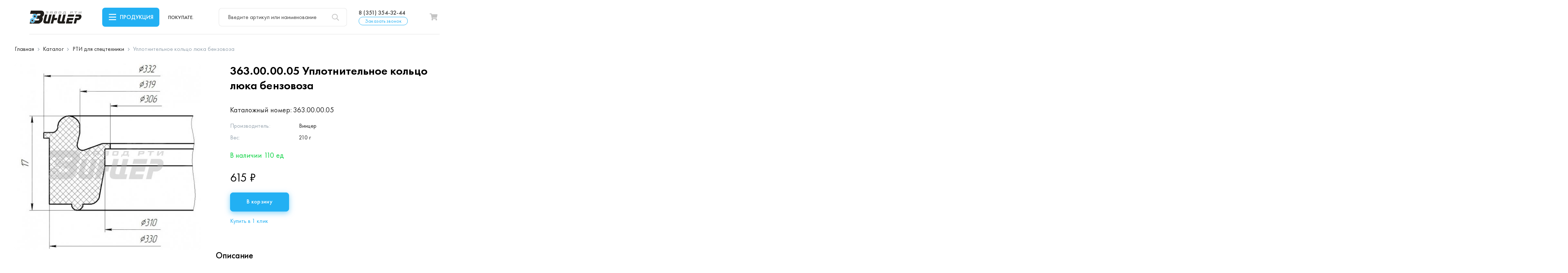

--- FILE ---
content_type: text/html; charset=UTF-8
request_url: https://rti-ural.ru/parts/rti-dlya-spectekhniki/uplotnitelnoe-kolco-lyuka-benzovoza
body_size: 10897
content:
<!DOCTYPE html>
<html lang="ru" dir="ltr">
    <head>
        <meta http-equiv="X-UA-Compatible" content="ie=edge">
        <meta name="format-detection" content="telephone=no">
        <meta http-equiv="x-rim-auto-match" content="none">
        <meta charset="utf-8" />
<noscript><style>form.antibot * :not(.antibot-message) { display: none !important; }</style>
</noscript><meta name="description" content="363.00.00.05 Уплотнительное кольцо люка бензовоза (Винцер) • РТИ и запчасти для автомобилей и спецтехники Урал, Камаз, МАЗ от производителя • Оптом и в розницу • Скидки • Наличие • Отгрузка от 1 дня • Доставка по России • | Винцер" />
<link rel="canonical" href="https://rti-ural.ru/parts/rti-dlya-spectekhniki/uplotnitelnoe-kolco-lyuka-benzovoza" />
<meta name="Generator" content="Drupal 9 (https://www.drupal.org)" />
<meta name="MobileOptimized" content="width" />
<meta name="HandheldFriendly" content="true" />
<meta name="viewport" content="width=device-width, initial-scale=1.0" />
<link rel="icon" href="/themes/custom/algus_zeta_custom_vincer/assets/img/favicon/favicon.ico" type="image/x-icon" />

        <title>363.00.00.05 Уплотнительное кольцо люка бензовоза (Винцер) | Винцер</title>
        <link rel="stylesheet" media="all" href="/sites/default/files/css/css_n6JONfzAotg_wPIpZryiDpc6D9loEWIIIXnBAL3QeHI.css" />
<link rel="stylesheet" media="all" href="/sites/default/files/css/css_H54sqhkr2wgms03uJsWkA2q3DG5G4S3bCWppn0rF1k0.css" />
<link rel="stylesheet" media="all" href="https://cdn.algus.net/npm/simplebar@6.3.0/dist/simplebar.css" />
<link rel="stylesheet" media="all" href="https://cdn.jsdelivr.net/npm/swiper@11/swiper-bundle.min.css" />
<link rel="stylesheet" media="all" href="https://cdn.jsdelivr.net/npm/lightgallery/dist/css/lightgallery.min.css" />
<link rel="stylesheet" media="all" href="https://cdn.jsdelivr.net/npm/@fancyapps/ui@5.0/dist/fancybox/fancybox.css" />
<link rel="stylesheet" media="all" href="/sites/default/files/css/css_z9r5bBqc4ySH-INT7kLK8buSpBVkFxB5YvP0cYm_BWw.css" />

        
    </head>
    <body class="uc-product-node no-front page-node-product"
        <!-- Yandex.Metrika counter -->
<script type="text/javascript" >
   (function(m,e,t,r,i,k,a){m[i]=m[i]||function(){(m[i].a=m[i].a||[]).push(arguments)};
   m[i].l=1*new Date();
   for (var j = 0; j < document.scripts.length; j++) {if (document.scripts[j].src === r) { return; }}
   k=e.createElement(t),a=e.getElementsByTagName(t)[0],k.async=1,k.src=r,a.parentNode.insertBefore(k,a)})
   (window, document, "script", "https://mc.yandex.ru/metrika/tag.js", "ym");

   ym(90803552, "init", {
        clickmap:true,
        trackLinks:true,
        accurateTrackBounce:true,
        webvisor:true,
        ecommerce:"dataLayer"
   });
</script>
<noscript><div><img src="https://mc.yandex.ru/watch/90803552" style="position:absolute; left:-9999px;" alt="" /></div></noscript>
<!-- /Yandex.Metrika counter -->
<script>
    // Замените YOUR_METRIKA_ID на ваш реальный счетчик Яндекс Метрики
    const METRIKA_ID = '90803552';
    function sendMetrikaEvent(email) {
      if (window.ym) {
        window.ym(90803552, 'reachGoal', 'emailCopied', { email });
      }
    }
    function handleCopyEvent(event) {
      const copiedText = window.getSelection().toString();
      if (copiedText.includes('@')) {
        sendMetrikaEvent(copiedText);
      }
    }
    document.addEventListener('copy', handleCopyEvent);
    function handleMailtoRightClick(event) {
      const target = event.target;
      if (event.button === 2 && target.tagName === 'A' && target.getAttribute('href') && target.getAttribute('href').startsWith('mailto:')) {
        const email = target.getAttribute('href').substring(7);
         sendMetrikaEvent(email);
      }
    }
    document.addEventListener('contextmenu', handleMailtoRightClick);
  </script>
        <div id="top-site"></div>
        
          <div class="dialog-off-canvas-main-canvas" data-off-canvas-main-canvas>
    <div class="container">
    <header class="header header_type-device_desktop">
    <div class="header__main">
        <div class="header__logo">
            <a href="/"></a>
        </div>
        <div class="header__menu-catalog">
            <a class="header__menu-catalog-link" href="javascript://">Продукция</a>
            <div class="header__menu-catalog-wrapper">
                


    
                                    <div class="list-wrapper">
                <ul class="list list-terms list-terms-catalog list-level-0 list-type-list">
                                            
                        <li class="list__item list__item-12" data-ico="/sites/default/files/2023-01/steering-r%D1%8Fod_138514%202.png">
                                                        
                                                            <div class="list__title">
                                    <a href="/parts/zapchasti-dlya-gruzovikov-i-spectekhniki-ural"><span>Запчасти для грузовиков и спецтехники Урал</span></a>
                                </div>
                            
                                                    </li>
                                            
                        <li class="list__item list__item-1" data-ico="/sites/default/files/2022-09/%D0%91%D1%83%D1%84%D0%B5%D1%80%D1%8B.png">
                                                        
                                                            <div class="list__title">
                                    <a href="/parts/bufery-otboyniki-rezinovye-dlya-avtomobiley-ural"><span>Буферы, отбойники</span></a>
                                </div>
                            
                                                    </li>
                                            
                        <li class="list__item list__item-3" data-ico="/sites/default/files/2022-09/%D0%9A%D0%BE%D0%BB%D1%8C%D1%86%D0%B0.png">
                                                        
                                                            <div class="list__title">
                                    <a href="/parts/kolca-rezinovye-uplotnitelnye-kruglogo-secheniya-dlya-avtomobiley-ural"><span>Кольца уплотнительные</span></a>
                                </div>
                            
                                                    </li>
                                            
                        <li class="list__item list__item-4" data-ico="/sites/default/files/2022-09/%D0%9C%D0%B0%D0%BD%D0%B6%D0%B5%D1%82%D1%8B.png">
                                                        
                                                            <div class="list__title">
                                    <a href="/parts/salniki-manzhety-dlya-avtomobiley-ural"><span>Сальники, манжеты</span></a>
                                </div>
                            
                                                    </li>
                                            
                        <li class="list__item list__item-5" data-ico="/sites/default/files/2022-09/%D0%9F%D0%BE%D0%B4%D1%83%D1%88%D0%BA%D0%B8.png">
                                                        
                                                            <div class="list__title">
                                    <a href="/parts/podushki-rezinovye-dlya-avtomobiley-ural"><span>Подушки</span></a>
                                </div>
                            
                                                    </li>
                                            
                        <li class="list__item list__item-6" data-ico="/sites/default/files/2022-09/%D0%9F%D1%80%D0%BE%D0%BA%D0%BB%D0%B0%D0%B4%D0%BA%D0%B8.png">
                                                        
                                                            <div class="list__title">
                                    <a href="/parts/prokladki-dlya-avtocistern-i-benzovozov"><span>Прокладки</span></a>
                                </div>
                            
                                                    </li>
                                            
                        <li class="list__item list__item-7" data-ico="/sites/default/files/2022-09/%D0%9F%D1%8B%D0%BB%D1%8C%D0%BD%D0%B8%D0%BA%D0%B8%20%D0%B8%20%D1%87%D0%B5%D1%85%D0%BB%D1%8B.png">
                                                        
                                                            <div class="list__title">
                                    <a href="/parts/pylniki-i-chekhly-dlya-avtomobiley-ural"><span>Пыльники и чехлы</span></a>
                                </div>
                            
                                                    </li>
                                            
                        <li class="list__item list__item-8" data-ico="/sites/default/files/2022-09/%D0%A0%D0%B5%D0%BC%D0%BA%D0%BE%D0%BC%D0%BF%D0%BB%D0%B5%D0%BA%D1%82%D1%8B.png">
                                                        
                                                            <div class="list__title">
                                    <a href="/parts/remkomplekty-rti-dlya-avtomobiley-ural"><span>Ремкомплекты</span></a>
                                </div>
                            
                                                    </li>
                                            
                        <li class="list__item list__item-9" data-ico="/sites/default/files/2022-09/%D0%A8%D0%BB%D0%B0%D0%BD%D0%B3%D0%B8.png">
                                                        
                                                            <div class="list__title">
                                    <a href="/parts/shlangi-dlya-avtomobiley-ural"><span>Шланги</span></a>
                                </div>
                            
                                                    </li>
                                            
                        <li class="active-trail list__item list__item-10" data-ico="/sites/default/files/2022-09/%D1%80%D1%82%D0%B8%20%D0%B4%D0%BB%D1%8F%20%D1%81%D0%BF%D0%B5%D1%86%D1%82%D0%B5%D1%85%D0%BD%D0%B8%D0%BA%D0%B8.png">
                                                        
                                                            <div class="list__title">
                                    <a href="/parts/rti-dlya-spectekhniki" class="active"><span>РТИ для спецтехники</span></a>
                                </div>
                            
                                                    </li>
                                            
                        <li class="list__item list__item-11" data-ico="/sites/default/files/2022-09/%D0%BF%D1%80%D0%BE%D1%87%D0%B8%D0%B5%20%D1%80%D1%82%D0%B8.png">
                                                        
                                                            <div class="list__title">
                                    <a href="/parts/prochie-rti-dlya-avtomobiley-ural-kamaz"><span>Прочие РТИ</span></a>
                                </div>
                            
                                                    </li>
                                            
                        <li class="list__item list__item-53" data-ico="/sites/default/files/2025-05/IMG_20250408_105842%20%D0%BA%D0%BE%D0%BF%D0%B8%D1%8F1_0.png">
                                                        
                                                            <div class="list__title">
                                    <a href="/parts/uplotnitelnyy-profil-dlya-furgonov-avtocistern"><span>Уплотнительный профиль</span></a>
                                </div>
                            
                                                    </li>
                                    </ul>
                            </div>
        
    



            </div>
            <div class="header__menu-catalog-overlay"></div>
        </div>
        <div class="header__menu-main">
            

                                        <ul class="menu menu-main menu-level-0">
                                                        <li class="menu__item">
                                                                        <a href="/specoffers" data-drupal-link-system-path="specoffers"><span>Спецпредложения</span></a>
                                            </li>
                                                        <li class="menu__item">
                                                                        <a href="/about" data-drupal-link-system-path="node/2"><span>О компании</span></a>
                                            </li>
                                                        <li class="menu__item">
                                                                        <a href="/contacts" data-drupal-link-system-path="node/7172"><span>Контакты</span></a>
                                            </li>
                            </ul>

        
    



        </div>
        <div class="header__search">
            <div class="search">
    <form class="custom-search-form" data-drupal-selector="custom-search-form" action="/parts/rti-dlya-spectekhniki/uplotnitelnoe-kolco-lyuka-benzovoza" method="post" id="custom-search-form" accept-charset="UTF-8">
  <div class="js-form-item form-item js-form-type-textfield form-item-key js-form-item-key form-no-label">
        <input placeholder="Введите артикул или наименование" v-model="keywords" autocomplete="off" size="30" data-drupal-selector="edit-key" type="text" id="edit-key" name="key" value="" maxlength="128" class="form-text" />

        </div>
<div data-drupal-selector="edit-actions" class="form-actions"><button data-drupal-selector="edit-submit" type="submit" id="edit-submit" name="op" value="Поиск" class="button js-form-submit form-submit">Поиск</button>
</div><input autocomplete="off" data-drupal-selector="form-5g38c6moox8mm5goh0xgt3wgxnnwp8aulxo-iqaev3w" type="hidden" name="form_build_id" value="form-5g38c6MOox8MM5GoH0XGt3wgXNnwp8AuLXO_iQAEv3w" />
<input data-drupal-selector="edit-custom-search-form" type="hidden" name="form_id" value="custom-search-form" />

</form>

</div>

        </div>
        <div class="header__phone">
            <a rel="nofollow" href="tel:83513543244">
                8 (351) 354-32-44
            </a>
            <div class="header__callback">
                <a class="use-ajax" href="/form/callback?url=https://rti-ural.ru/parts/rti-dlya-spectekhniki/uplotnitelnoe-kolco-lyuka-benzovoza" data-dialog-options='{"title":"Заказать звонок","width":"540","maxHeight":"auto","minHeight":"auto"}' data-dialog-type="modal">
                    <span>Заказать звонок</span>
                </a>
            </div>
        </div>
                    <div class="header__cart">
                <a rel="nofollow" href="/cart" class="is-empty">
    <span class="icon">
        <span class="count">0</span>
    </span>
    <span class="name">Корзина</span>
</a>

            </div>
            </div>
</header>

<div class="header-mobile">
    <div class="header-mobile__inner">
        <div class="header-mobile__main">
            <div class="header-mobile__menu">
                <a class="header-mobile__menu-link" rel="nofollow" href="javascript://">Меню</a>
                <div class="header-mobile__menu-wrapper">
                    <div class="header-mobile__menu-inner">
                        <div class="header-mobile__menu-close"></div>
                        <div class="header-mobile__menu-content">
                                                            <div class="header-mobile__title">Каталог</div>
                                <div class="header-mobile__menu-catalog">
                                    


    
                                    <div class="list-wrapper">
                <ul class="list list-terms list-terms-catalog list-level-0 list-type-list">
                                            
                        <li class="list__item list__item-12" data-ico="/sites/default/files/2023-01/steering-r%D1%8Fod_138514%202.png">
                                                        
                                                            <div class="list__title">
                                    <a href="/parts/zapchasti-dlya-gruzovikov-i-spectekhniki-ural"><span>Запчасти для грузовиков и спецтехники Урал</span></a>
                                </div>
                            
                                                    </li>
                                            
                        <li class="list__item list__item-1" data-ico="/sites/default/files/2022-09/%D0%91%D1%83%D1%84%D0%B5%D1%80%D1%8B.png">
                                                        
                                                            <div class="list__title">
                                    <a href="/parts/bufery-otboyniki-rezinovye-dlya-avtomobiley-ural"><span>Буферы, отбойники</span></a>
                                </div>
                            
                                                    </li>
                                            
                        <li class="list__item list__item-3" data-ico="/sites/default/files/2022-09/%D0%9A%D0%BE%D0%BB%D1%8C%D1%86%D0%B0.png">
                                                        
                                                            <div class="list__title">
                                    <a href="/parts/kolca-rezinovye-uplotnitelnye-kruglogo-secheniya-dlya-avtomobiley-ural"><span>Кольца уплотнительные</span></a>
                                </div>
                            
                                                    </li>
                                            
                        <li class="list__item list__item-4" data-ico="/sites/default/files/2022-09/%D0%9C%D0%B0%D0%BD%D0%B6%D0%B5%D1%82%D1%8B.png">
                                                        
                                                            <div class="list__title">
                                    <a href="/parts/salniki-manzhety-dlya-avtomobiley-ural"><span>Сальники, манжеты</span></a>
                                </div>
                            
                                                    </li>
                                            
                        <li class="list__item list__item-5" data-ico="/sites/default/files/2022-09/%D0%9F%D0%BE%D0%B4%D1%83%D1%88%D0%BA%D0%B8.png">
                                                        
                                                            <div class="list__title">
                                    <a href="/parts/podushki-rezinovye-dlya-avtomobiley-ural"><span>Подушки</span></a>
                                </div>
                            
                                                    </li>
                                            
                        <li class="list__item list__item-6" data-ico="/sites/default/files/2022-09/%D0%9F%D1%80%D0%BE%D0%BA%D0%BB%D0%B0%D0%B4%D0%BA%D0%B8.png">
                                                        
                                                            <div class="list__title">
                                    <a href="/parts/prokladki-dlya-avtocistern-i-benzovozov"><span>Прокладки</span></a>
                                </div>
                            
                                                    </li>
                                            
                        <li class="list__item list__item-7" data-ico="/sites/default/files/2022-09/%D0%9F%D1%8B%D0%BB%D1%8C%D0%BD%D0%B8%D0%BA%D0%B8%20%D0%B8%20%D1%87%D0%B5%D1%85%D0%BB%D1%8B.png">
                                                        
                                                            <div class="list__title">
                                    <a href="/parts/pylniki-i-chekhly-dlya-avtomobiley-ural"><span>Пыльники и чехлы</span></a>
                                </div>
                            
                                                    </li>
                                            
                        <li class="list__item list__item-8" data-ico="/sites/default/files/2022-09/%D0%A0%D0%B5%D0%BC%D0%BA%D0%BE%D0%BC%D0%BF%D0%BB%D0%B5%D0%BA%D1%82%D1%8B.png">
                                                        
                                                            <div class="list__title">
                                    <a href="/parts/remkomplekty-rti-dlya-avtomobiley-ural"><span>Ремкомплекты</span></a>
                                </div>
                            
                                                    </li>
                                            
                        <li class="list__item list__item-9" data-ico="/sites/default/files/2022-09/%D0%A8%D0%BB%D0%B0%D0%BD%D0%B3%D0%B8.png">
                                                        
                                                            <div class="list__title">
                                    <a href="/parts/shlangi-dlya-avtomobiley-ural"><span>Шланги</span></a>
                                </div>
                            
                                                    </li>
                                            
                        <li class="active-trail list__item list__item-10" data-ico="/sites/default/files/2022-09/%D1%80%D1%82%D0%B8%20%D0%B4%D0%BB%D1%8F%20%D1%81%D0%BF%D0%B5%D1%86%D1%82%D0%B5%D1%85%D0%BD%D0%B8%D0%BA%D0%B8.png">
                                                        
                                                            <div class="list__title">
                                    <a href="/parts/rti-dlya-spectekhniki" class="active"><span>РТИ для спецтехники</span></a>
                                </div>
                            
                                                    </li>
                                            
                        <li class="list__item list__item-11" data-ico="/sites/default/files/2022-09/%D0%BF%D1%80%D0%BE%D1%87%D0%B8%D0%B5%20%D1%80%D1%82%D0%B8.png">
                                                        
                                                            <div class="list__title">
                                    <a href="/parts/prochie-rti-dlya-avtomobiley-ural-kamaz"><span>Прочие РТИ</span></a>
                                </div>
                            
                                                    </li>
                                            
                        <li class="list__item list__item-53" data-ico="/sites/default/files/2025-05/IMG_20250408_105842%20%D0%BA%D0%BE%D0%BF%D0%B8%D1%8F1_0.png">
                                                        
                                                            <div class="list__title">
                                    <a href="/parts/uplotnitelnyy-profil-dlya-furgonov-avtocistern"><span>Уплотнительный профиль</span></a>
                                </div>
                            
                                                    </li>
                                    </ul>
                            </div>
        
    



                                </div>
                                                        <div class="header-mobile__menu-main">
                                

                                        <ul class="menu menu-main menu-level-0">
                                                        <li class="menu__item">
                                                                        <a href="/specoffers" data-drupal-link-system-path="specoffers"><span>Спецпредложения</span></a>
                                            </li>
                                                        <li class="menu__item">
                                                                        <a href="/about" data-drupal-link-system-path="node/2"><span>О компании</span></a>
                                            </li>
                                                        <li class="menu__item">
                                                                        <a href="/contacts" data-drupal-link-system-path="node/7172"><span>Контакты</span></a>
                                            </li>
                            </ul>

        
    



                            </div>
                            <div class="header-mobile__contacts">
                                <div class="header-mobile__phone">
                                    <a rel="nofollow" href="tel:83513543244">
                                        8 (351) 354-32-44
                                    </a>
                                </div>
                                <div class="header-mobile__email">
                                    <a rel="nofollow" href="mailto:mail@rti-ural.ru">mail@rti-ural.ru</a>
                                </div>
                            </div>
                        </div>
                    </div>
                </div>
                <div class="header-mobile__menu-overlay"></div>
            </div>
            <div class="header-mobile__logo">
                <a href="/"></a>
            </div>
            <div class="header-mobile__phone">
                <a rel="nofollow" href="tel:83513543244">
                    8 (351) 354-32-44
                </a>
            </div>
                            <div class="header-mobile__cart"><a rel="nofollow" href="/cart" class="is-empty">
    <span class="icon">
        <span class="count">0</span>
    </span>
    <span class="name">Корзина</span>
</a>
</div>
                    </div>
        <div class="header-mobile__bottom">
            <div class="header-mobile__search">
                <div class="search">
    <form class="custom-search-form" data-drupal-selector="custom-search-form" action="/parts/rti-dlya-spectekhniki/uplotnitelnoe-kolco-lyuka-benzovoza" method="post" id="custom-search-form" accept-charset="UTF-8">
  <div class="js-form-item form-item js-form-type-textfield form-item-key js-form-item-key form-no-label">
        <input placeholder="Введите артикул или наименование" v-model="keywords" autocomplete="off" size="30" data-drupal-selector="edit-key" type="text" id="edit-key" name="key" value="" maxlength="128" class="form-text" />

        </div>
<div data-drupal-selector="edit-actions" class="form-actions"><button data-drupal-selector="edit-submit" type="submit" id="edit-submit" name="op" value="Поиск" class="button js-form-submit form-submit">Поиск</button>
</div><input autocomplete="off" data-drupal-selector="form-5g38c6moox8mm5goh0xgt3wgxnnwp8aulxo-iqaev3w" type="hidden" name="form_build_id" value="form-5g38c6MOox8MM5GoH0XGt3wgXNnwp8AuLXO_iQAEv3w" />
<input data-drupal-selector="edit-custom-search-form" type="hidden" name="form_id" value="custom-search-form" />

</form>

</div>

            </div>
        </div>
    </div>
</div>


    <div class="breadcrumb" itemscope itemtype="https://schema.org/BreadcrumbList">
                        <div class="breadcrumb__item" itemscope="" itemprop="itemListElement" itemtype="https://schema.org/ListItem">
                <a href="/" class="breadcrumb__link" itemprop="item">
                    <span itemprop="name">
                        Главная
                    </span>
                                            <meta itemprop="position" content="1">
                                    </a>
            </div>
            <span class="breadcrumb__sep"></span>
                                <div class="breadcrumb__item" itemscope="" itemprop="itemListElement" itemtype="https://schema.org/ListItem">
                <a href="/parts" class="breadcrumb__link" itemprop="item">
                    <span itemprop="name">
                        Каталог
                    </span>
                                            <meta itemprop="position" content="2">
                                    </a>
            </div>
            <span class="breadcrumb__sep"></span>
                                <div class="breadcrumb__item" itemscope="" itemprop="itemListElement" itemtype="https://schema.org/ListItem">
                <a href="/parts/rti-dlya-spectekhniki" class="breadcrumb__link" itemprop="item">
                    <span itemprop="name">
                        РТИ для спецтехники
                    </span>
                                            <meta itemprop="position" content="3">
                                    </a>
            </div>
            <span class="breadcrumb__sep"></span>
                                <span class="breadcrumb__last">
                Уплотнительное кольцо люка бензовоза
            </span>
            </div>

        
    
    <div class="center">
        
    <div id="block-algus-zeta-custom-vincer-content" class="block block-html block-system block-system-main-block">

        
                            
                                
            
            <div class="block__content">

                
                                            <div class="node node-type-product node-view-mode-full" itemscope itemtype="https://schema.org/Product">
            <meta itemprop="name" content="Уплотнительное кольцо люка бензовоза " />
        <meta itemprop="image" content="https://rti-ural.ru/sites/default/files/styles/lightbox/public/363.00.00.05%20%D0%9A%D0%BE%D0%BB%D1%8C%D1%86%D0%BE%20%D0%BB%D1%8E%D0%BA%D0%B0.jpg?itok=5BoYmo2j" />
    
    <div class="group-field-top">

        <div class="group-field-images-wrapper">
                        <div class="field field-type-image-slideshow field-images field-label-hidden ">
                                    <div class="values-main">
    <div class="values-inner">
                            <div class="value" >
                                                    <a href="https://rti-ural.ru/sites/default/files/styles/lightbox/public/363.00.00.05%20%D0%9A%D0%BE%D0%BB%D1%8C%D1%86%D0%BE%20%D0%BB%D1%8E%D0%BA%D0%B0.jpg?itok=5BoYmo2j" data-fancybox="gallery-product">
                        <img src="https://rti-ural.ru/sites/default/files/styles/product_uc_product_image_full/public/363.00.00.05%20%D0%9A%D0%BE%D0%BB%D1%8C%D1%86%D0%BE%20%D0%BB%D1%8E%D0%BA%D0%B0.jpg?itok=zrBIQgJo" alt="" >
                    </a>
                            </div>
            </div>
</div>

<div class="values-preview">
    <div class="values-inner">
                            <div class="value">
                                      
<img src="/sites/default/files/styles/product_uc_product_image_full/public/363.00.00.05%20%D0%9A%D0%BE%D0%BB%D1%8C%D1%86%D0%BE%20%D0%BB%D1%8E%D0%BA%D0%B0.jpg?itok=zrBIQgJo" width="574" height="574" alt="363.00.00.05 Уплотнительное кольцо люка бензовоза " title="363.00.00.05 Уплотнительное кольцо люка бензовоза " loading="lazy" class="image-style-product-uc-product-image-full" />



                            </div>
            </div>
</div>

                            </div>
        </div>

                    <div class="group-field-content">

                                    <h1 class="field field-type-string field-title">
                        <span class="value">
                            <span class = "catnumber">  363.00.00.05 </span> <span>Уплотнительное кольцо люка бензовоза </span>

                        </span>
                    </h1>
                
                                                            <div class="field field-type-string field-cat-number field-label-inline">
                            <div class="label">Каталожный номер:</div>
                            <div class="value" itemprop="model">
                                363.00.00.05
                            </div>
                        </div>
                                    
                                                            <div class="field field-type-string field-brand field-label-inline">
                            <div class="label"><span>Производитель:</span></div>
                            <div class="value" itemprop="brand">
                                Винцер
                            </div>
                        </div>
                                    
                
                                                            <div class="field field-type-string field-weight field-label-inline">
                            <div class="label"><span>Вес:</span></div>
                            <div class="value" itemprop="weight">
                                210 г
                            </div>
                        </div>
                                    
                <div itemprop="offers" itemscope itemtype="https://schema.org/Offer">

                                            <div class="field field-type-string field-stock-available field-label-hidden">
                                                            <meta itemprop="sku" content="110" />
                                <link itemprop="availability" href="https://schema.org/InStock">
                                                        <div class="value">
                                В наличии 

                        110
            
 ед
                            </div>
                        </div>
                                                                <div class="field field-type-string field-stock-dp field-label-hidden">
                            <div class="value">
                                
                            </div>
                        </div>
                    
                    <div class="group-field-commerce">
                                                    <div class="field field-type-integer field-price field-label-hidden">
                                                                    <meta itemprop="priceCurrency" content="RUB" />
                                    <meta itemprop="price" content="615.00000" />
                                                                <div class="value">
                                    615 ₽
                                </div>
                            </div>
                                                                        </div>

                </div>

                <div class="field field-type-string field-cart-add field-label-hidden">
                    <div class="value">
                        <div class="field field-type-string field-cart-add field-label-hidden">
  <div class="value">
    <form data-nid="254" class="cart-form" data-view-mode="1">
      <div class="form-item-add-to-cart">
        <button>В корзину</button>
      </div>
    </form>
  </div>
</div>


                    </div>
                </div>

                                    <div class="field field-type-string field-buy-one-click field-label-hidden">
                        <div class="value">
                            <noindex>
                                <a rel="nofollow" class="use-ajax" href="/form/buy-one-click?url=https://rti-ural.ru/parts/rti-dlya-spectekhniki/uplotnitelnoe-kolco-lyuka-benzovoza&amp;title=Уплотнительное кольцо люка бензовоза &amp;art=363.00.00.05" data-dialog-options='{"title":"Купить в 1 клик","width":"540","maxHeight":"auto","minHeight":"auto"}' data-dialog-type="modal">
                                    <span>Купить в 1 клик</span>
                                </a>
                            </noindex>
                        </div>
                    </div>
                
            </div>

            </div>

            <div class="navtabs">
            <div class="navtabs__tabs">
                                                    <a class="navtabs__tab-link" href="#specifications">Описание</a>
                                            </div>

                            <div class="navtabs__contents">

                    
                                            <div class="navtabs__content" id="specifications">

                            <div>
                                                                    <div class="field field-type-string field-auto-description field-label-hidden">
                                        <div class="value" itemprop="description"><p>Предлагаем Уплотнительное кольцо люка бензовоза  под каталожным номером 363.00.00.05 производства Винцер. В наличии на нашем складе также другие качественные сертифицированные аналоги РТИ и запчастей для автомобилей и спецтехники Урал, Камаз, МАЗ и др. из каталога.
			Оперативная отгрузка заказа. Гарантия на всю продукцию - 6 месяцев. Доставим в любую точку России: бесплатно по г. Миасс и до терминалов транспортных компаний. Подробные условия доставки указаны <a href='/delivery-and-payment' rel='nofollow'>здесь</a>.</p></div>
                                    </div>
                                
                                                            </div>

                            <div>
                                                                    <div class="field field-type-string field-cat-number field-label-inline">
                                        <div class="label">Каталожный номер:</div>
                                        <div class="value" itemprop="model">363.00.00.05</div>
                                    </div>
                                
                                                                    <div class="field field-type-string field-brand field-label-inline">
                                        <div class="label"><span>Производитель:</span></div>
                                        <div class="value">
                                            Винцер
                                        </div>
                                    </div>
                                
                                
                                
                                
                                                                    <div class="field field-type-string field-weight field-label-inline">
                                        <div class="label"><span>Вес:</span></div>
                                        <div class="value" itemprop="weight">
                                            210 г
                                        </div>
                                    </div>
                                
                                                            </div>

                        </div>
                    
                    
                </div>
                    </div>
    
</div>



                    
                            </div>

                                                                                                                                                        
            </div>

    <div hidden id="block-katalogprosmotrennye" class="block block-html block-ap-product-viewed block-ap-catalog-viewed-block">

        
                            
                                
            
            <div class="block__content">

                
                                            
                    
                            </div>

                                                                                                                                                        
            </div>

<div id="block-algus-zeta-custom-vincer-get-consultation" class="block block-html block-get-consultation block-webform block-webform-block">
    <noindex>
                    <div class="block__header">
                <div class="block__title">
                                            Нужна помощь с выбором деталей?
                                    </div>
            </div>
                <div class="block__content">

                            <div class="block__description">
                                            У нас большой опыт по подбору запчастей, и мы с радостью поможем вам найти нужную деталь, даже если вы не знаете ее артикул
                                    </div>
            
            <div class="contact-information">
                                    <div class="field field-type-custom field-person">
                        <div class="photo">
                            <img loading="lazy" src="/themes/custom/algus_zeta_custom_vincer/assets/img/person-photo.jpg">
                        </div>
                        <div class="name">
                                Московская Татьяна
                        </div>
                                                    <div class="position">
                                    Менеджер отдела продаж
                            </div>
                                            </div>
                                <div class="field field-type-custom field-contact">
    <div class="value">
                    <div class="phones">
            <div class="label">Позвоните нам</div>
            <div class="value">
                <a rel="nofollow" href="tel:+73513543244">+7 (3513) 54-32-44</a>
            </div>
                                </div>
                <div class="emails">
            <div class="label">Напишите</div>
            <div class="value">
                <a rel="nofollow" href="mailto:manager@rti-ural.ru">manager@rti-ural.ru</a>
            </div>
        </div>
            <div class="links">
            <a rel="nofollow" class="use-ajax" href="/form/callback?url=https://rti-ural.ru/parts/rti-dlya-spectekhniki/uplotnitelnoe-kolco-lyuka-benzovoza" data-dialog-options='{"title":"Заказать звонок","width":"540","maxHeight":"auto","minHeight":"auto"}' data-dialog-type="modal">Заказать обратный звонок</a>
            <a rel="nofollow" class="jivo-open-chat" href="javascript://" onclick="jivo_api.open();">Консультация онлайн</a>
        </div>
    </div>
</div>

            </div>

            <div class="field field-type-custom field-webform">
                <span id="webform-submission-get-consultation-node-254-form-ajax-content"></span><div id="webform-submission-get-consultation-node-254-form-ajax" class="webform-ajax-form-wrapper" data-effect="fade" data-progress-type="throbber"><form class="webform-submission-form webform-submission-add-form webform-submission-get-consultation-form webform-submission-get-consultation-add-form webform-submission-get-consultation-node-254-form webform-submission-get-consultation-node-254-add-form js-webform-details-toggle webform-details-toggle antibot" data-drupal-selector="webform-submission-get-consultation-node-254-add-form" data-action="/parts/rti-dlya-spectekhniki/uplotnitelnoe-kolco-lyuka-benzovoza" action="/antibot" method="post" id="webform-submission-get-consultation-node-254-add-form" accept-charset="UTF-8">
  
  <noscript>
  <div class="antibot-no-js antibot-message antibot-message-warning">Вы должны включить JavaScript чтобы использовать эту форму.</div>
</noscript>
<div class="js-form-item form-item js-form-type-textfield form-item-name js-form-item-name">
      <label for="edit-name">Ваше имя</label>
        <input data-drupal-selector="edit-name" type="text" id="edit-name" name="name" value="" size="60" maxlength="255" class="form-text" />

        </div>
<div class="js-form-item form-item js-form-type-tel form-item-phone js-form-item-phone">
      <label for="edit-phone" class="js-form-required form-required">Телефон</label>
        <input class="js-webform-telephone-international webform-webform-telephone-international form-tel required" data-webform-telephone-international-initial-country="RU" data-drupal-selector="edit-phone" type="tel" id="edit-phone" name="phone" value="" size="30" maxlength="128" required="required" aria-required="true" />

        </div>
<div class="js-form-item form-item js-form-type-textarea form-item-comment js-form-item-comment">
      <label for="edit-comment" class="js-form-required form-required">Ваш вопрос</label>
        <div>
  <textarea data-drupal-selector="edit-comment" id="edit-comment" name="comment" rows="5" cols="60" class="form-textarea required" required="required" aria-required="true"></textarea>
</div>

        </div>
<div id="edit-privacy-policy" class="js-form-item form-item js-form-type-webform-markup form-item-privacy-policy js-form-item-privacy-policy form-no-label">
        <p class="privacy-policy">Отправляя форму вы подтверждаете согласие с <a target="_blank" href="/privacy-policy">политикой обработки персональных данных</a>.</p>
        </div>
<input data-drupal-selector="edit-is-open" type="hidden" name="is_open" value="0" />
<input data-drupal-selector="edit-is-started" type="hidden" name="is_started" value="0" />
<input data-drupal-selector="edit-is-submitted" type="hidden" name="is_submitted" value="0" />
<input autocomplete="off" data-drupal-selector="form-ltikn5mszjkr1cydm7cydfd6m4yuz73c81sdgrf-fry" type="hidden" name="form_build_id" value="form-LTIkN5MSzjKR1CyDM7cYdfD6M4YUZ73c81sdGRf_fRY" />
<input data-drupal-selector="edit-webform-submission-get-consultation-node-254-add-form" type="hidden" name="form_id" value="webform_submission_get_consultation_node_254_add_form" />
<input data-drupal-selector="edit-antibot-key" type="hidden" name="antibot_key" value="" />
<div data-drupal-selector="edit-actions" class="form-actions js-form-wrapper form-wrapper" id="edit-actions--2"><button class="webform-button--submit button button--primary js-form-submit form-submit" data-drupal-selector="edit-submit" data-disable-refocus="true" type="submit" id="edit-submit--3" name="op" value="Отправить">Отправить</button>

</div>
<div class="url-textfield js-form-wrapper form-wrapper" style="display: none !important;"><div class="js-form-item form-item js-form-type-textfield form-item-url js-form-item-url">
      <label for="edit-url">Оставьте это поле пустым</label>
        <input autocomplete="off" data-drupal-selector="edit-url" type="text" id="edit-url" name="url" value="" size="20" maxlength="128" class="form-text" />

        </div>
</div>

<script>if (document.readyState == 'complete') {
            aa_init_form_analytics('webform-submission-get-consultation-node-254-add-form', ``, `ym(90803552,'reachGoal','consultation_start-filling')`, `ym(90803552,'reachGoal','consultation_click-submit')`);
          } else {
            document.addEventListener('DOMContentLoaded', () => {
              aa_init_form_analytics('webform-submission-get-consultation-node-254-add-form', ``, `ym(90803552,'reachGoal','consultation_start-filling')`, `ym(90803552,'reachGoal','consultation_click-submit')`);
            });
          }</script>

  
</form>
</div>
            </div>
        </div>
    </noindex>
</div>

    </div>
    <footer class="footer">
    <div class="footer__main">
        <div class="footer__col footer__col-1">
            <div class="footer__logo"></div>
        </div>
        <div class="footer__col footer__menu">
            

                                        <ul class="menu menu-footer-all menu-level-0">
                                                        <li class="menu__item">
                                                                        <a href="/parts" data-drupal-link-system-path="parts"><span>Продукция</span></a>
                                            </li>
                                                        <li class="menu__item">
                                                                        <a href="/specoffers" data-drupal-link-system-path="specoffers"><span>Спецпредложения</span></a>
                                            </li>
                                                        <li class="menu__item">
                                                                        <a href="/delivery-and-payment" data-drupal-link-system-path="node/3"><span>Доставка и оплата</span></a>
                                            </li>
                                                        <li class="menu__item">
                                                                        <a href="/about" data-drupal-link-system-path="node/2"><span>О заводе</span></a>
                                            </li>
                                                        <li class="menu__item">
                                                                        <a href="/contacts" data-drupal-link-system-path="node/7172"><span>Контакты</span></a>
                                            </li>
                            </ul>

        
    



        </div>
        <div class="footer__col footer__contacts">
            <div class="footer__contacts-phone">
                <ul>
	<li><a href="tel:83513543244">8 (351) 354-32-44</a></li>
</ul>
            </div>
            <div class="footer__contacts-location">
                <p>г.&nbsp;Миасс, Тургоякское&nbsp;шоссе, д.&nbsp;11/33, пом.&nbsp;2</p>
            </div>
            <div class="footer__contacts-email">
                <a rel="nofollow" href="mailto:mail@rti-ural.ru">mail@rti-ural.ru</a>
            </div>
        </div>
    </div>
    <div class="footer__bottom">
        <div class="footer__detail-company">
            ООО «Винцер»<br>
            ИНН 7415101168<br>
            ОГРН 1187456037768
        </div>
        <div class="footer__copyright">ООО «Винцер», 2026</div>
        <div class="footer__privacy-policy"><a rel="nofollow" href="/privacy-policy">Политика конфиденциальности</a></div>
        <div class="footer__algus">Разработка - <a href="https://algus.net" target="_blank" rel="nofollow">ALGUS</a></div>
    </div>
</footer>

</div>

  </div>

        
        <script type="application/json" data-drupal-selector="drupal-settings-json">{"path":{"baseUrl":"\/","scriptPath":null,"pathPrefix":"","currentPath":"node\/254","currentPathIsAdmin":false,"isFront":false,"currentLanguage":"ru"},"pluralDelimiter":"\u0003","suppressDeprecationErrors":true,"ajaxPageState":{"libraries":"ae_advantages\/advantages,ae_editor\/ae_editor,algus_admin\/fortyTwoAdminPanelFix,algus_engine_admin_panel\/admin_panel_iframe,algus_engine_analytics\/form_analytics,algus_engine_base\/global,algus_engine_promo\/algus_engine_promo,algus_zeta\/global,algus_zeta_custom_vincer\/global,antibot\/antibot.form,ap_analytics\/order_analytics,ap_cart\/add_to_cart,ap_product\/add_to_cart,ap_product_viewed\/load_viewed_block,ap_product_viewed\/set_viewed,core\/internal.jquery.form,custom_search\/search,system\/base,uc_cart\/uc_cart.block.scripts,uc_cart\/uc_cart.block.styles,uc_order\/uc_order.styles,uc_product\/uc_product.styles,uc_store\/uc_store.styles,webform\/webform.ajax,webform\/webform.element.details.save,webform\/webform.element.details.toggle,webform\/webform.element.message,webform\/webform.element.telephone,webform\/webform.form","theme":"algus_zeta_custom_vincer","theme_token":null},"ajaxTrustedUrl":{"form_action_p_pvdeGsVG5zNF_XLGPTvYSKCf43t8qZYSwcfZl2uzM":true,"\/parts\/rti-dlya-spectekhniki\/uplotnitelnoe-kolco-lyuka-benzovoza?ajax_form=1":true},"antibot":{"forms":{"webform-submission-get-consultation-node-254-add-form":{"id":"webform-submission-get-consultation-node-254-add-form","key":"sCBi2KKH54fu6p9Vgl-82ZcYzS1t8Ew4ZOLZcEirCJh"}}},"ajax":{"edit-submit--3":{"callback":"::submitAjaxForm","event":"click","effect":"fade","speed":500,"progress":{"type":"throbber","message":""},"disable-refocus":true,"url":"\/parts\/rti-dlya-spectekhniki\/uplotnitelnoe-kolco-lyuka-benzovoza?ajax_form=1","dialogType":"ajax","submit":{"_triggering_element_name":"op","_triggering_element_value":"\u041e\u0442\u043f\u0440\u0430\u0432\u0438\u0442\u044c"}}},"webform":{"intlTelInput":{"utilsScript":"\/libraries\/jquery.intl-tel-input\/build\/js\/utils.js"}},"detailProduct":{"id":"363.00.00.05","name":"\u0423\u043f\u043b\u043e\u0442\u043d\u0438\u0442\u0435\u043b\u044c\u043d\u043e\u0435 \u043a\u043e\u043b\u044c\u0446\u043e \u043b\u044e\u043a\u0430 \u0431\u0435\u043d\u0437\u043e\u0432\u043e\u0437\u0430 ","price":615,"brand":"\u0412\u0438\u043d\u0446\u0435\u0440","category":"\u0420\u0422\u0418 \u0434\u043b\u044f \u0441\u043f\u0435\u0446\u0442\u0435\u0445\u043d\u0438\u043a\u0438"},"nidProduct":"254","goal_put_in_cart":"ym(90803552,\u0027reachGoal\u0027,\u0027shop_put-in-cart\u0027)","user":{"uid":0,"permissionsHash":"a77c3af4ad4793d46daeaf2b4586fc5584075704c5af6afab1f8895267b168b5"}}</script>
<script src="/core/assets/vendor/jquery/jquery.min.js?v=3.6.3"></script>
<script src="/core/misc/polyfills/nodelist.foreach.js?v=9.5.11"></script>
<script src="/core/misc/polyfills/element.matches.js?v=9.5.11"></script>
<script src="/core/misc/polyfills/object.assign.js?v=9.5.11"></script>
<script src="/core/assets/vendor/css-escape/css.escape.js?v=1.5.1"></script>
<script src="/core/assets/vendor/es6-promise/es6-promise.auto.min.js?v=4.2.8"></script>
<script src="/core/assets/vendor/once/once.min.js?v=1.0.1"></script>
<script src="/core/assets/vendor/jquery-once/jquery.once.min.js?v=2.2.3"></script>
<script src="/sites/default/files/languages/ru_BoS-9z3mSj72GAkvh6y011XbGqWmZuMNasMrbHBS6qs.js?t4l4yb"></script>
<script src="/core/misc/drupalSettingsLoader.js?v=9.5.11"></script>
<script src="/core/misc/drupal.js?v=9.5.11"></script>
<script src="/core/misc/drupal.init.js?v=9.5.11"></script>
<script src="/core/assets/vendor/jquery.ui/ui/version-min.js?v=1.13.2"></script>
<script src="/core/assets/vendor/jquery.ui/ui/widget-min.js?v=9.5.11"></script>
<script src="/core/assets/vendor/jquery.ui/ui/data-min.js?v=1.13.2"></script>
<script src="/core/assets/vendor/jquery.ui/ui/disable-selection-min.js?v=1.13.2"></script>
<script src="/core/assets/vendor/jquery.ui/ui/form-min.js?v=1.13.2"></script>
<script src="/core/assets/vendor/jquery.ui/ui/jquery-patch-min.js?v=1.13.2"></script>
<script src="/core/assets/vendor/jquery.ui/ui/scroll-parent-min.js?v=1.13.2"></script>
<script src="/core/assets/vendor/jquery.ui/ui/unique-id-min.js?v=1.13.2"></script>
<script src="/core/assets/vendor/jquery.ui/ui/focusable-min.js?v=1.13.2"></script>
<script src="/core/assets/vendor/jquery.ui/ui/ie-min.js?v=1.13.2"></script>
<script src="/core/assets/vendor/jquery.ui/ui/keycode-min.js?v=1.13.2"></script>
<script src="/core/assets/vendor/jquery.ui/ui/plugin-min.js?v=1.13.2"></script>
<script src="/core/assets/vendor/jquery.ui/ui/safe-active-element-min.js?v=1.13.2"></script>
<script src="/core/assets/vendor/jquery.ui/ui/safe-blur-min.js?v=1.13.2"></script>
<script src="/core/assets/vendor/jquery.ui/ui/widgets/controlgroup-min.js?v=9.5.11"></script>
<script src="/core/assets/vendor/jquery.ui/ui/form-reset-mixin-min.js?v=9.5.11"></script>
<script src="/core/assets/vendor/jquery.ui/ui/widgets/mouse-min.js?v=9.5.11"></script>
<script src="/core/assets/vendor/jquery.ui/ui/labels-min.js?v=1.13.2"></script>
<script src="/core/assets/vendor/jquery.ui/ui/widgets/checkboxradio-min.js?v=9.5.11"></script>
<script src="/core/assets/vendor/jquery.ui/ui/widgets/draggable-min.js?v=9.5.11"></script>
<script src="/core/assets/vendor/jquery.ui/ui/widgets/resizable-min.js?v=9.5.11"></script>
<script src="/core/assets/vendor/jquery.ui/ui/widgets/button-min.js?v=9.5.11"></script>
<script src="/core/assets/vendor/jquery.ui/ui/widgets/dialog-min.js?v=9.5.11"></script>
<script src="/core/assets/vendor/tabbable/index.umd.min.js?v=5.3.3"></script>
<script src="/themes/custom/algus_engine_base/assets/js/helpers.js?v=1.x"></script>
<script src="/themes/custom/algus_engine_base/assets/js/classie.js?v=1.x"></script>
<script src="/themes/custom/algus_engine_base/assets/js/breakpoint.js?v=1.x"></script>
<script src="/themes/custom/algus_engine_base/assets/js/device-type.js?v=1.x"></script>
<script src="/themes/custom/algus_engine_base/assets/js/teaser-node--product.js?v=1.x"></script>
<script src="/themes/custom/algus_engine_base/assets/js/drupal-file-upload-lib.js?v=1.x"></script>
<script src="/themes/custom/algus_engine_base/assets/js/drupal-message.js?v=1.x"></script>
<script src="/themes/custom/algus_engine_base/assets/js/drupal-modal.js?v=1.x"></script>
<script src="/themes/custom/algus_engine_base/assets/js/drupal-tabs.js?v=1.x"></script>
<script src="/themes/custom/algus_engine_base/assets/js/drupal-webform.js?v=1.x"></script>
<script src="/themes/custom/algus_engine_base/assets/js/header.js?v=1.x"></script>
<script src="/themes/custom/algus_engine_base/assets/js/search.js?v=1.x"></script>
<script src="/themes/custom/algus_engine_base/assets/js/menu.js?v=1.x"></script>
<script src="/themes/custom/algus_engine_base/assets/js/visual-catalog--scheme.js?v=1.x"></script>
<script src="/themes/custom/algus_engine_base/assets/js/visual-catalog--term.js?v=1.x"></script>
<script src="/themes/custom/algus_engine_base/assets/js/list.js?v=1.x"></script>
<script src="/themes/custom/algus_engine_base/assets/js/field--type--image-slideshow.js?v=1.x"></script>
<script src="/themes/custom/algus_engine_base/assets/js/slider.js?v=1.x"></script>
<script src="/themes/custom/algus_engine_base/assets/js/slider--block.js?v=1.x"></script>
<script src="/themes/custom/algus_engine_base/assets/js/theme.js?v=1.x"></script>
<script src="/themes/custom/algus_engine_base/assets/js/field--gallery.js?v=1.x"></script>
<script src="/themes/custom/algus_engine_base/assets/js/field--tag-offers.js?v=1.x"></script>
<script src="/themes/custom/algus_engine_base/assets/js/cart--page.js?v=1.x"></script>
<script src="/themes/custom/algus_engine_base/assets/js/cart--checkout.js?v=1.x"></script>
<script src="/themes/custom/algus_engine_base/assets/js/cart--order-review.js?v=1.x"></script>
<script src="/themes/custom/algus_engine_base/assets/js/filter-catalog.js?v=1.x"></script>
<script src="/modules/contrib/algus/algus_engine/modules/algus_engine_promo/assets/js/promo.js?t4l4yb"></script>
<script src="/core/misc/progress.js?v=9.5.11"></script>
<script src="/core/misc/jquery.once.bc.js?v=9.5.11"></script>
<script src="/core/assets/vendor/loadjs/loadjs.min.js?v=4.2.0"></script>
<script src="/core/misc/ajax.js?v=9.5.11"></script>
<script src="/modules/contrib/algus/algus_parts/ap_cart/js/add-to-cart.js?v=1.x"></script>
<script src="/themes/custom/algus_zeta/assets/js/helpers.js?v=1"></script>
<script src="/themes/custom/algus_zeta/assets/js/responsive-navigate.js?v=1"></script>
<script src="/themes/custom/algus_zeta/assets/js/block--ap--specoffer.js?v=1"></script>
<script src="/themes/custom/algus_zeta/assets/js/block--at--catalog-analogs.js?v=1"></script>
<script src="/themes/custom/algus_zeta/assets/js/block--at--catalog-viewed.js?v=1"></script>
<script src="/themes/custom/algus_zeta/assets/js/block--at--in-stock--catalog.js?v=1"></script>
<script src="/themes/custom/algus_zeta/assets/js/block--at--in-stock--front.js?v=1"></script>
<script src="/themes/custom/algus_zeta/assets/js/block--shipment.js?v=1"></script>
<script src="/themes/custom/algus_zeta/assets/js/block--banner.js?v=1"></script>
<script src="/themes/custom/algus_zeta/assets/js/block--news.js?v=1"></script>
<script src="/themes/custom/algus_zeta/assets/js/block--partners.js?v=1"></script>
<script src="/themes/custom/algus_zeta/assets/js/button-open-filter.js?v=1"></script>
<script src="/themes/custom/algus_zeta/assets/js/compare-table.js?v=1"></script>
<script src="/themes/custom/algus_zeta/assets/js/drupal-file-upload.js?v=1"></script>
<script src="/themes/custom/algus_zeta/assets/js/field--features.js?v=1"></script>
<script src="/themes/custom/algus_zeta/assets/js/field--gallery.js?v=1"></script>
<script src="/themes/custom/algus_zeta/assets/js/filter-catalog.js?v=1"></script>
<script src="/themes/custom/algus_zeta/assets/js/header.js?v=1"></script>
<script src="/themes/custom/algus_zeta/assets/js/header-mobile.js?v=1"></script>
<script src="/themes/custom/algus_zeta/assets/js/list.js?v=1"></script>
<script src="/themes/custom/algus_zeta/assets/js/navtabs.js?v=1"></script>
<script src="/themes/custom/algus_zeta/assets/js/node--in-stock-technic.js?v=1"></script>
<script src="/themes/custom/algus_zeta/assets/js/node--product.js?v=1"></script>
<script src="/themes/custom/algus_zeta/assets/js/node--unit-catalog.js?v=1"></script>
<script src="/themes/custom/algus_zeta/assets/js/promo.js?v=1"></script>
<script src="/themes/custom/algus_zeta/assets/js/search.js?v=1"></script>
<script src="/themes/custom/algus_zeta/assets/js/visual.js?v=1"></script>
<script src="/themes/custom/algus_zeta/assets/js/theme.js?v=1"></script>
<script src="/themes/custom/algus_zeta/assets/js/webform--callback.js?v=1"></script>
<script src="/themes/custom/algus_zeta/assets/js/webform--get-consultation.js?v=1"></script>
<script src="/themes/custom/algus_zeta/assets/js/webform--leasing.js?v=1"></script>
<script src="/themes/custom/algus_zeta/assets/js/webform--send-request.js?v=1"></script>
<script src="/themes/custom/algus_zeta/assets/js/webform--request-from-visualcat.js?v=1"></script>
<script src="/themes/custom/algus_zeta/assets/js/webform--technic.js?v=1"></script>
<script src="/core/misc/debounce.js?v=9.5.11"></script>
<script src="/core/misc/displace.js?v=9.5.11"></script>
<script src="/core/misc/jquery.tabbable.shim.js?v=9.5.11"></script>
<script src="/core/misc/position.js?v=9.5.11"></script>
<script src="/core/misc/dialog/dialog.js?v=9.5.11"></script>
<script src="/core/misc/dialog/dialog.position.js?v=9.5.11"></script>
<script src="/core/misc/dialog/dialog.jquery-ui.js?v=9.5.11"></script>
<script src="/core/modules/ckeditor5/js/ckeditor5.dialog.fix.js?v=9.5.11"></script>
<script src="/core/misc/dialog/dialog.ajax.js?v=9.5.11"></script>
<script src="/themes/custom/algus_engine_base/vendor/jquery-ui-touch-punch/jquery-ui-touch-punch.min.js?v=0.2.3"></script>
<script src="https://cdn.jsdelivr.net/npm/inputmask@5.0.7/dist/jquery.inputmask.min.js"></script>
<script src="/themes/custom/algus_engine_base/vendor/mCustomScrollbar/jquery.mCustomScrollbar.js?v=1.x"></script>
<script src="https://cdn.algus.net/npm/simplebar@6.3.0/dist/simplebar.min.js"></script>
<script src="https://cdn.jsdelivr.net/npm/jquery-validation@1.19.3/dist/jquery.validate.min.js"></script>
<script src="https://cdn.jsdelivr.net/npm/jquery-validation@1.19.3/dist/additional-methods.min.js"></script>
<script src="https://cdn.jsdelivr.net/npm/jquery-validation@1.19.3/dist/localization/messages_ru.min.js"></script>
<script src="https://cdn.jsdelivr.net/npm/swiper@11/swiper-bundle.min.js"></script>
<script src="https://cdn.jsdelivr.net/npm/lightgallery/dist/js/lightgallery-all.min.js"></script>
<script src="https://cdn.jsdelivr.net/npm/@fancyapps/ui@5.0/dist/fancybox/fancybox.umd.js"></script>
<script src="/libraries/jquery.select2/dist/js/select2.min.js?t4l4yb"></script>
<script src="/themes/custom/algus_zeta_custom_vincer/assets/js/webform-submission-buy-one-click.js?v=1.1"></script>
<script src="/themes/custom/algus_zeta_custom_vincer/assets/js/swiper-init.js?v=1.1"></script>
<script src="/modules/contrib/algus/algus_engine/modules/algus_engine_admin_panel/js/iframe.js?t4l4yb"></script>
<script src="/core/misc/form.js?v=9.5.11"></script>
<script src="/modules/contrib/webform/js/webform.behaviors.js?v=9.5.11"></script>
<script src="/core/misc/states.js?v=9.5.11"></script>
<script src="/modules/contrib/webform/js/webform.states.js?v=9.5.11"></script>
<script src="/modules/contrib/webform/js/webform.form.js?v=9.5.11"></script>
<script src="/modules/contrib/webform/js/webform.element.details.save.js?v=9.5.11"></script>
<script src="/core/misc/announce.js?v=9.5.11"></script>
<script src="/modules/contrib/webform/js/webform.element.details.toggle.js?v=9.5.11"></script>
<script src="/modules/contrib/webform/js/webform.scroll.js?v=9.5.11"></script>
<script src="/modules/contrib/webform/js/webform.ajax.js?v=9.5.11"></script>
<script src="/modules/contrib/webform/js/webform.element.message.js?v=9.5.11"></script>
<script src="/modules/contrib/antibot/js/antibot.js?t4l4yb"></script>
<script src="/modules/contrib/algus/algus_engine/modules/algus_engine_analytics/js/formAnalytics.js?v=1.x"></script>
<script src="/core/assets/vendor/jquery-form/jquery.form.min.js?v=4.3.0"></script>
<script src="/modules/contrib/webform/js/webform.element.telephone.js?v=9.5.11"></script>
<script src="/modules/contrib/algus/algus_parts/ap_product_viewed/assets/js/load_viewed_block.js?v=1.x"></script>
<script src="/modules/contrib/algus/algus_parts/ap_analytics/js/orderAnalytics.js?v=1.x"></script>
<script src="/modules/contrib/algus/algus_parts/ap_product_viewed/assets/js/setViewed.js?v=1.x"></script>
<script src="/modules/contrib/algus/algus_engine/modules/custom_search/js/search.js?v=1.x"></script>
<script src="/modules/contrib/algus/algus_parts/ubercart/uc_cart/js/uc_cart_block.js?t4l4yb"></script>
<script src="/modules/contrib/algus/algus_engine/modules/ae_editor/js/js.js?v=1.x"></script>

        <script src="//code.jivo.ru/widget/02AgeRV0mE" async></script>
    </body>
</html>


--- FILE ---
content_type: application/javascript; charset=utf-8
request_url: https://rti-ural.ru/themes/custom/algus_zeta/assets/js/button-open-filter.js?v=1
body_size: 63
content:
ready(() => {

    const buttonFilter = document.querySelector('.btn-filter');
    if (buttonFilter) {
        buttonFilter.addEventListener('click', e => {
            document.querySelector('.overlay').classList.add('is-open');
            document.querySelector('.block-filter-catalog').classList.add('is-open');
        });
    }

});


--- FILE ---
content_type: application/javascript; charset=utf-8
request_url: https://rti-ural.ru/themes/custom/algus_engine_base/assets/js/drupal-tabs.js?v=1.x
body_size: 1068
content:
(function ($) {
    $(document).ready(function() {
        // -------------------------------------------

        /*
            * ПАНЕЛЬ СИСТЕМНЫХ ВКЛАДОК
            * ВЫЗОВ ФУНКЦИИ 'systemTabs()'
        */
        $.fn.systemTabs = function(options) {
            var tabs = this;
            return this.each(function() {
                tabs.ready(function(){
                    // console.clear();

                    // -------------------------------------------------------------

                    var ul = tabs.find("ul");
                    var li = ul.find("li");

                    if ( !$(".system-tabs__expanded").length ) {
                        ul.after("<div class=\"system-tabs__expanded\"><div class=\"system-tabs__burger\"><span></span></div><div class=\"system-tabs__mn\"></div></div>");
                        $(".system-tabs__mn").append( li.clone() );
                        $(".system-tabs__mn li").each(function() {
                            $(this).removeClass("system-tabs__item").addClass("hidden");
                        });
                    }

                    var width_div_tabs = tabs.outerWidth();
                    // console.log( 'ширина области табов = ' + width_div_tabs );
                    // console.log( 'количество табов = ' + ul.find('li').not('.hidden').length + ' шт.' );

                    var width_ul = 0;
                    li.each(function(){
                        width_ul = width_ul + $(this).outerWidth();
                    });
                    // console.log('ширина всех табов = ' + width_ul);

                    var width_burger = $(".system-tabs__burger").width();
                    // console.log('ширина бургера = ' + width_burger);

                    if ( width_ul > width_div_tabs ) {

                        // console.group('LI');
                        var new_width_ul = 0;
                        li.each(function(index) {
                            var this_li = $(this);
                            new_width_ul = new_width_ul + this_li.outerWidth();
                            // console.log(new_width_ul);
                            var li_right = this_li.position().left + this_li.outerWidth() + width_burger;
                            // console.log( this_li.position().left + ' | ' + this_li.outerWidth() );

                            if ( li_right > width_div_tabs ) {
                                // console.log(index + ': ' + li_right + ' : ' + this_li.text() + ' : ' + 'не входит');
                                this_li.addClass("hidden");
                                $(".system-tabs__mn li").eq(index).removeClass("hidden");
                            } else {
                                // console.log(index + ': ' + li_right + ' : ' + this_li.text() );
                            }

                        });
                        // console.groupEnd();

                        // console.group('ВИДИМЫЕ LI');
                        var ulWidthVisible = 0;
                        ul.find("li").not(".hidden").each(function(){
                            ulWidthVisible = ulWidthVisible + $(this).outerWidth();
                        });
                        // console.log('ширина видимых табов = ' + ulWidthVisible);
                        // console.groupEnd();

                        // console.group('ШИРИНА СВОБОДНОГО МЕСТА');
                        var widthFree = width_div_tabs - ulWidthVisible - width_burger;
                        // var widthFree = width_div_tabs - (ulWidthVisible - width_burger);
                        // console.log( width_div_tabs + ' - ' + ulWidthVisible + ' - ' + width_burger + ' = ' + widthFree + ' px' );
                        // console.log( width_div_tabs + ' - ' + (ulWidthVisible - width_burger)  + ' = ' + (widthFree-width_burger) + ' px' );
                        // console.groupEnd();

                        // console.group('ШИРИНА ПЕРВОГО СКРЫТОГО ПУНКТА');
                        var widthFirstHiddenItem = ul.find("li.hidden").first().width();
                        // console.log( widthFirstHiddenItem );
                        // console.log( widthFirstHiddenItem + width_burger );
                        // console.groupEnd();

                        if ( widthFree > widthFirstHiddenItem ) {
                            $(".system-tabs__mn li").eq( ul.find("li.hidden").first().index() ).addClass("hidden");
                            ul.find("li.hidden").first().removeClass("hidden");
                        }

                    } else {
                        $(".system-tabs__expanded").remove();
                        li.removeClass("hidden");
                    }

                    // -------------------------------------------------------------

                });
            });
        };

        $(".system-tabs").systemTabs();
        $(window).resize(function(){
            $(".system-tabs").systemTabs();
        });
        // КОНЕЦ

        // -------------------------------------------
    });
})(jQuery);

--- FILE ---
content_type: application/javascript; charset=utf-8
request_url: https://rti-ural.ru/modules/contrib/algus/algus_engine/modules/algus_engine_promo/assets/js/promo.js?t4l4yb
body_size: 937
content:
window.ready = function ready(callback) {
    // in case the document is already rendered
    if (document.readyState !== 'loading') {
        callback();
    }
    // modern browsers
    else if (document.addEventListener) {
        document.addEventListener('DOMContentLoaded', callback);
    }
    // IE <= 8
    else {
        document.attachEvent('onreadystatechange', function(){
            if (document.readyState === 'complete') callback();
        });
    }
};

ready(() => {

    window.swiperPromoBlock = null;
    const blockPromo = (function () {
        let options = {
            init: false,
            wrapperClass: "promo__list-wrapper",
            slideClass: "promo__item",
            slidesPerView: 1,
            slidesPerGroup: 1,
            setWrapperSize: true,
            grabCursor: true,
            spaceBetween: 0,
            watchOverflow: true,
            updateOnWindowResize: true,
            observer: true,
            observeParents: true,
            observeSlideChildren: true,
            loop: false,
            loopFillGroupWithBlank: true,
            freeMode: false,
            freeModeMomentum: false,
            // autoplay: {
            //     delay: 3000,
            // },
        };
        const block = document.querySelector(".promo");
        return {
            init: function () {
                if (block) {
                    const countSlides = document.querySelectorAll('.promo__item').length;
                    if (countSlides > 1) {
                        console.log(countSlides);
                        swiperPromoBlock = new Swiper(".promo__list", options);
                        swiperPromoBlock.params.loop = true;
                        this.addArrows();
                        this.addDots();
                        this.addScrollDown();
                        // block.addEventListener("mouseenter", () => swiperPromoBlock.autoplay.stop());
                        // block.addEventListener("mouseleave", () => swiperPromoBlock.autoplay.start());
                        swiperPromoBlock.init();
                    }
                }
            },
            addArrows: function () {
                block.insertAdjacentHTML('afterbegin', `
                    <div class="arrows">
                        <div class="arrows__container container">
                            <div class="arrows__arrow arrows__prev"></div>
                            <div class="arrows__arrow arrows__next"></div>
                        </div>
                    </div>
                `);
                swiperPromoBlock.params.navigation = {
                    nextEl: block.querySelector(".arrows__next"),
                    prevEl: block.querySelector(".arrows__prev"),
                    disabledClass: "arrows__arrow_disabled",
                };
            },
            addDots: function () {
                block.insertAdjacentHTML('beforeend', `
                    <div class="promo__dots">
                        <div class="dots"></div>
                    </div>
                `);
                swiperPromoBlock.params.pagination.el = block.querySelector(".promo__dots .dots");
                swiperPromoBlock.params.pagination.dynamicBullets = true;
                swiperPromoBlock.params.pagination.clickable = true;
            },
            addScrollDown: function () {
                block.insertAdjacentHTML('beforeend', '<div class="promo__scroll"></div>');
                block.querySelector(".promo__scroll").addEventListener("click", (e) => {
                    block.nextElementSibling.scrollIntoView({
                        behavior: 'smooth',
                        block: 'start'
                    });
                });
            },

        }
    })();
    blockPromo.init();

});


--- FILE ---
content_type: application/javascript; charset=utf-8
request_url: https://rti-ural.ru/themes/custom/algus_zeta/assets/js/promo.js?v=1
body_size: 407
content:
// ready(() => {
//
//     const promo = document.querySelector(".promo");
//     if (promo) {
//         let swiper = new Swiper(".promo__list", {
//             wrapperClass: "promo__list-wrapper",
//             slideClass: "promo__item",
//             slidesPerView: 1,
//             setWrapperSize: true,
//             loop: true,
//             navigation: {
//                 nextEl: ".promo .arrows__next",
//                 prevEl: ".promo .arrows__prev",
//                 disabledClass: "arrows__arrow_disabled",
//             },
//             breakpoints: {
//                 0: {
//                     pagination: {
//                         el: ".promo__dots .dots",
//                         type: "fraction",
//                     },
//                 },
//                 768: {
//                     pagination: {
//                         el: ".promo__dots .dots",
//                         // dynamicBullets: false,
//                         type: "fraction",
//                     },
//                 },
//             },
//             // autoplay: {
//             //     delay: 3000
//             // },
//         });
//
//         // function autoPlayStop() {
//         //     swiper.autoplay.stop();
//         // }
//         // function autoPlayStart() {
//         //     swiper.autoplay.start();
//         // }
//         // promo.addEventListener("mouseenter", autoPlayStop);
//         // promo.addEventListener("mouseleave", autoPlayStart);
//
//         document.querySelector(".promo__scroll").addEventListener("click", (e) => {
//             document.querySelector("main").scrollIntoView({
//                 behavior: 'smooth',
//                 block: 'start'
//             });
//         });
//
//     }
//
// });


--- FILE ---
content_type: application/javascript; charset=utf-8
request_url: https://rti-ural.ru/themes/custom/algus_zeta/assets/js/node--product.js?v=1
body_size: 180
content:
ready(() => {
    const node = document.querySelector(".node-type-product");
    if (node) {

        new SliderSlideShow({
            el: '.node-type-product',
            preview: {
                breakpoint: {
                    desktop: {
                        slidesPerView: 3,
                        slidesPerGroup: 1,
                        spaceBetween: 12,
                    },
                    laptop: {
                        slidesPerView: 3,
                        slidesPerGroup: 1,
                        spaceBetween: 12,
                    },
                    tablet: {
                        slidesPerView: 3,
                        slidesPerGroup: 1,
                        spaceBetween: 12,
                    },
                    mobile: false,
                },
                direction: "vertical", // vertical or horizontal
                textMore: false,
            },
            main: {
                slidesPerView: 1,
                slidesPerGroup: 1,
                spaceBetween: 0,
            },
        });

    }
});


--- FILE ---
content_type: application/javascript; charset=utf-8
request_url: https://rti-ural.ru/themes/custom/algus_engine_base/assets/js/drupal-file-upload-lib.js?v=1.x
body_size: 624
content:
!function(a){a.fn.simpleFileInput=function(b){return a("html").addClass("sfi-js"),this.each(function(){function i(a){var b=a.indexOf("\\")>=0?a.lastIndexOf("\\"):a.lastIndexOf("/"),c=a.substring(b);return(0===c.indexOf("\\")||0===c.indexOf("/"))&&(c=c.substring(1)),c}function j(a){a.preventDefault(),e.trigger("click")}function k(b){var b=void 0===b?"":b,c=d.allowedExts,e=b.split(".").pop();return""==e||0==c?!0:-1!==a.inArray(e,c)?!0:!1}var c={placeholder:"Pick your file",wrapperClass:"sfi-container",validClass:"sfi-valid",errorClass:"sfi-error",disabledClass:"sfi-disabled",buttonText:"Pick your file",allowedExts:!1,width:300,onInit:function(){},onFileSelect:function(){},onError:function(){}},d=a.extend(c,b),e=a(this),f=a('<div class="sfi-wrapper '+d.wrapperClass+(e.is(":disabled")?" sfi-disabled":"")+'"></div>'),g=a('<span class="sfi-filename empty">'+d.placeholder+"</span>"),h=a('<a href="#" class="sfi-trigger">'+d.buttonText+"</a>");if(d.onInit(),!a(this).next(".sfi-wrapper").length){if(f.insertAfter(e),f.attr("tabindex",e.attr("tabindex")||"0"),0!=d.width&&f.css("width",d.width+"px"),g.appendTo(f),h.appendTo(f),e.hide(),e.is(":disabled"))return f.addClass(".sfi-disabled"),void 0;h.unbind("click").bind("click",function(a){j(a)}),g.unbind("click").bind("click",function(a){j(a)}),e.bind("change",function(){_val=a(this).val(),1==k(_val)?(g.text(i(_val)),d.onFileSelect(),f.removeClass(d.errorClass),f.addClass(d.validClass)):(d.onError(),e.val(""),f.removeClass(d.validClass),f.addClass(d.errorClass))})}})}}(jQuery);

--- FILE ---
content_type: application/javascript; charset=utf-8
request_url: https://rti-ural.ru/themes/custom/algus_zeta/assets/js/node--unit-catalog.js?v=1
body_size: 186
content:
ready(() => {
    const node = document.querySelector(".node-type-unit-catalog");
    if (node) {

        new SliderSlideShow({
            el: '.node-type-unit-catalog',
            preview: {
                breakpoint: {
                    desktop: {
                        slidesPerView: 3,
                        slidesPerGroup: 1,
                        spaceBetween: 12,
                    },
                    laptop: {
                        slidesPerView: 3,
                        slidesPerGroup: 1,
                        spaceBetween: 12,
                    },
                    tablet: {
                        slidesPerView: 3,
                        slidesPerGroup: 1,
                        spaceBetween: 12,
                    },
                    mobile: false,
                },
                direction: "vertical", // vertical or horizontal
                textMore: false,
            },
            main: {
                slidesPerView: 1,
                slidesPerGroup: 1,
                spaceBetween: 0,
            },
        });

    }
});


--- FILE ---
content_type: application/javascript; charset=utf-8
request_url: https://rti-ural.ru/themes/custom/algus_engine_base/assets/js/slider.js?v=1.x
body_size: 1315
content:
ready(() => {

    /*
        USED:
        ****************************************
        new Slider({
            selector: '.selector',
            breakpoint: {
                desktop: {
                    slidesPerView: 1,
                    slidesPerGroup: 1,
                    spaceBetween: 0,
                },
                laptop: {
                    slidesPerView: 1,
                    slidesPerGroup: 1,
                    spaceBetween: 0,
                },
                tablet: {
                    slidesPerView: 1,
                    slidesPerGroup: 1,
                    spaceBetween: 0,
                },
                mobile: {
                    slidesPerView: 1,
                    slidesPerGroup: 1,
                    spaceBetween: 0,
                }
            }
        });
    */

    window.Slider = function(settings){
        const SELECTOR = settings.selector;
        const ELEMENT_CLASS = SELECTOR.split(/\.|#/gi)[1];
        const BLOCK = document.querySelector(SELECTOR);
        const SLIDER = BLOCK ? BLOCK.querySelector(".slider") : null;
        const OPTIONS = {
            init: false,
            wrapperClass: "slider-content",
            slideClass: "teaser",
            slidesPerView: 1,
            slidesPerGroup: 1,
            setWrapperSize: true,
            grabCursor: true,
            spaceBetween: 0,
            watchOverflow: true,
            updateOnWindowResize: true,
            observer: true,
            observeParents: true,
            observeSlideChildren: true,
            loop: false,
            loopFillGroupWithBlank: true,
            freeMode: false,
            freeModeMomentum: false,
        }
        let swiper = null;
        let numberSlides = 0;

        // functions
        this.init = function() {
            SLIDER ? this.initSwiper() : null;
        }
        this.initSwiper = function() {
            swiper = new Swiper(`${SELECTOR} .slider-inner`, OPTIONS);
            this.addArrows();
            this.addDots();
        }
        this.destroy = function() {
            if (BLOCK.classList.contains('js-slider-processed')) {
                swiper.destroy(true, true);
                this.removeProcessed();
                this.removeArrows();
                this.removeDots();
            }
        }
        this.addProcessed = function () {
            BLOCK.classList.add("js-slider-processed");
        }
        this.removeProcessed = function () {
            BLOCK.classList.remove("js-slider-processed");
        }
        this.addArrows = function () {
            if (!BLOCK.querySelector(".arrows")) {
                BLOCK.querySelector(".slider-inner").insertAdjacentHTML('afterbegin', `
                <div class="arrows">
                    <div class="arrows__arrow arrows__prev"></div>
                    <div class="arrows__arrow arrows__next"></div>
                </div>
            `);
            }
            this.setArrows();
        }
        this.setArrows = function () {
            swiper.params.navigation.nextEl = BLOCK.querySelector(".arrows__next");
            swiper.params.navigation.prevEl = BLOCK.querySelector(".arrows__prev");
            swiper.params.navigation.disabledClass = "arrows__arrow_disabled";
        }
        this.removeArrows = function () {
            if (BLOCK.querySelector(".arrows")) {
                BLOCK.querySelector(".arrows").remove();
            }
        }
        this.addDots = function () {
            if (!BLOCK.querySelector(".dots")) {
                BLOCK.querySelector(".slider-inner").insertAdjacentHTML("beforeend", `
                    <div class="dots"></div>
                `);
            }
            this.setDots();
        }
        this.setDots = function () {
            swiper.params.pagination.el = BLOCK.querySelector(".dots");
            swiper.params.pagination.dynamicBullets = true;
            swiper.params.pagination.clickable = true;
        }
        this.removeDots = function () {
            if (BLOCK.querySelector(".dots")) {
                BLOCK.querySelector(".dots").remove();
            }
        }
        this.setParameters = function (device) {
            const {
                slidesPerView,
                slidesPerGroup,
                spaceBetween,
            } = settings.breakpoint[device];
            swiper.params.slidesPerView = slidesPerView;
            swiper.params.slidesPerGroup = slidesPerGroup;
            swiper.params.spaceBetween = spaceBetween;
            swiper.init();
        }
        this.initRange = function () {
            if (document.body.offsetWidth >= BREAKPOINT.desktop[0]) {
                if (settings.breakpoint.desktop) {
                    if (!BLOCK.classList.contains("js-slider-processed")) {
                        if (numberSlides > settings.breakpoint.desktop.slidesPerView) {
                            this.init();
                            this.setParameters("desktop");
                            this.addProcessed();
                        } else {
                            this.destroy();
                        }
                    }
                } else {
                    this.destroy();
                }
            }
            if (document.body.offsetWidth >= BREAKPOINT.laptop[0] && document.body.offsetWidth <= BREAKPOINT.laptop[1]) {
                if (settings.breakpoint.laptop) {
                    if (!BLOCK.classList.contains("js-slider-processed")) {
                        if (numberSlides > settings.breakpoint.laptop.slidesPerView) {
                            this.init();
                            this.setParameters('laptop');
                            this.addProcessed();
                        } else {
                            this.destroy();
                        }
                    }
                } else {
                    this.destroy();
                }
            }
            if ( document.body.offsetWidth >= BREAKPOINT.tablet[0] && document.body.offsetWidth <= BREAKPOINT.tablet[1] ) {
                if (settings.breakpoint.tablet) {
                    if (!BLOCK.classList.contains("js-slider-processed")) {
                        if (numberSlides > settings.breakpoint.tablet.slidesPerView) {
                            this.init();
                            this.setParameters('tablet');
                            this.addProcessed();
                        } else {
                            this.destroy();
                        }
                    }
                } else {
                    this.destroy();
                }
            }
            if ( document.body.offsetWidth <= BREAKPOINT.mobile[1] ) {
                if (settings.breakpoint.mobile) {
                    if (!BLOCK.classList.contains("js-slider-processed")) {
                        if (numberSlides > settings.breakpoint.mobile.slidesPerView) {
                            this.init();
                            this.setParameters('mobile');
                            this.addProcessed();
                        } else {
                            this.destroy();
                        }
                    }
                } else {
                    this.destroy();
                }
            }
        }

        // inits
        if (SLIDER) {

            numberSlides = BLOCK.querySelectorAll('.teaser').length;
            this.initRange();

            window.addEventListener('resize', e => {
                if (document.body.offsetWidth >= BREAKPOINT.desktop[0]) {
                    if (!BLOCK.classList.contains("js-slider-desktop")) {
                        this.destroy();
                    }
                }
                if (document.body.offsetWidth >= BREAKPOINT.laptop[0] && document.body.offsetWidth <= BREAKPOINT.laptop[1]) {
                    if (!BLOCK.classList.contains("js-slider-laptop")) {
                        this.destroy();
                    }
                }
                if (document.body.offsetWidth >= BREAKPOINT.tablet[0] && document.body.offsetWidth <= BREAKPOINT.tablet[1]) {
                    if (!BLOCK.classList.contains("js-slider-tablet")) {
                        this.destroy();
                    }
                }
                if (document.body.offsetWidth <= BREAKPOINT.mobile[1]) {
                    if (!BLOCK.classList.contains("js-slider-mobile")) {
                        this.destroy();
                    }
                }

                numberSlides = BLOCK.querySelectorAll('.teaser').length;
                this.initRange();
            });
        }

    }

});


--- FILE ---
content_type: application/javascript; charset=utf-8
request_url: https://rti-ural.ru/themes/custom/algus_zeta/assets/js/header.js?v=1
body_size: 54
content:
ready(() => {

    const header = (function () {
        return {

            init: function () {
                responsiveNavigate.init({
                    wrapper: ".header .header__menu-main",
                    breakpoint: 768,
                });
            },

        }
    })();

    header.init();

});


--- FILE ---
content_type: application/javascript; charset=utf-8
request_url: https://rti-ural.ru/themes/custom/algus_engine_base/assets/js/cart--order-review.js?v=1.x
body_size: 317
content:
ready(() => {

    const appCartOrderReview = (function () {
        const FORM = document.querySelector('.order-review-table');
        return {
            init: function() {
                if (FORM) {
                    this.addButtonReturnBack();
                    // this.addIconRubleToPrice();
                }
            },
            addButtonReturnBack: function() {
                const actions = FORM.querySelector(".form-actions");
                actions.insertAdjacentHTML('beforeend', `<a href="/cart/checkout" class="btn btn-return-back">Вернуться назад</a>`);
            },
            addIconRubleToPrice: function() {
                const table = FORM.querySelector(".cart-review");
                table.querySelectorAll('.uc-price').forEach(item => {
                    item.insertAdjacentHTML('beforeend', '<span class="suffix rouble">p</span>');
                });
            },

        }
    })();
    appCartOrderReview.init();

});


--- FILE ---
content_type: application/javascript; charset=utf-8
request_url: https://rti-ural.ru/themes/custom/algus_engine_base/assets/js/visual-catalog--term.js?v=1.x
body_size: 1520
content:
ready(() => {

    const visualCatalogTerm = (function () {
        const TERMS = document.querySelector('.visual-term__categories');
        const PREVIEW_WRAPPER = document.querySelector('.visual-term__scheme-preview');
        const PREVIEW_IMAGE = document.querySelector('.visual-term__scheme-preview img');

        let data = {
            stopBlock: {
                top: 0,
            },
            previewWrapper: {
                top: 0,
                bottom: 0,
                height: 0,
            },
            screen: {
              height: 0,
              bottom: 0,
            },
            itemTerm: {
                top: 0,
                bottom: 0,
                height: 0,
            },
            previewImage: {
                top: 0,
                bottom: 0,
                height: 0,
            },
        }

        return {
            init: function () {
                if (TERMS) {
                    TERMS.querySelectorAll('.list__item').forEach(item => {
                        if (item.getAttribute('data-content')) {
                            item.querySelector('.list__title a').addEventListener("mouseenter", e => this.handlerMouseEnterOnItemTerm(e));
                            item.querySelector('.list__title a').addEventListener("mouseleave", e => this.handlerMouseLeaveOnItemTerm(e));
                        }
                    });
                    TERMS.querySelectorAll('.list__item.expanded > .list__title a').forEach(item => {
                        item.addEventListener("click", e => this.handlerToggleSlideOnItem(e));
                    });
                }
            },
            getCoordinatesPreviewImage: function (image) {
                data.previewImage = {
                    top: image.getBoundingClientRect().top,
                    bottom: image.getBoundingClientRect().top + image.getBoundingClientRect().height,
                    height: image.getBoundingClientRect().height,
                }
                // console.log('getCoordinatesPreviewImage', data.previewImage);
            },
            getCoordinatesPreviewWrapper: function () {
                data.previewWrapper = {
                    top: PREVIEW_WRAPPER.getBoundingClientRect().top,
                    bottom: PREVIEW_WRAPPER.getBoundingClientRect().top + PREVIEW_WRAPPER.getBoundingClientRect().height,
                    height: PREVIEW_WRAPPER.getBoundingClientRect().height,
                }
                // console.log('getCoordinatesPreviewWrapper', data.previewWrapper);
            },
            getCoordinatesScreen: function () {
                data.screen = {
                    bottom: document.documentElement.clientHeight,
                    height: document.documentElement.clientHeight,
                }
                // console.log('getCoordinatesScreen', data.screen);
            },
            getCoordinatesStopBlock: function () {
                data.stopBlock = {
                    top: TERMS.closest('.block-system-main-block').nextElementSibling ? TERMS.closest('.block-system-main-block').nextElementSibling.getBoundingClientRect().top : TERMS.closest('.center').nextElementSibling.getBoundingClientRect().top,
                }
                // console.log('getCoordinatesStopBlock', data.stopBlock);
            },
            getCoordinatesItemTerms: function (e) {
                data.itemTerm = {
                    top: e.currentTarget.getBoundingClientRect().top,
                    bottom: e.currentTarget.getBoundingClientRect().top + e.currentTarget.getBoundingClientRect().height,
                    height: e.currentTarget.getBoundingClientRect().height,
                }
                // console.log('getCoordinatesItemTerms', data.itemTerm);
            },
            handlerMouseEnterOnItemTerm: function (e) {
                const self = this;
                // console.clear();

                self.getCoordinatesScreen();
                self.getCoordinatesItemTerms(e);
                self.getCoordinatesStopBlock();

                const image = new Image();
                image.onload = function(e) {
                    self.getCoordinatesPreviewImage(PREVIEW_IMAGE);
                    PREVIEW_IMAGE.style.maxWidth = PREVIEW_WRAPPER.getBoundingClientRect().width + 'px';
                    PREVIEW_IMAGE.style.position = 'fixed';
                    PREVIEW_IMAGE.style.opacity = 1;
                    PREVIEW_IMAGE.style.visibility = 'visible';

                    if ( data.itemTerm.top + data.previewImage.height > data.screen.bottom ) {
                        // console.group('картинка выходит за нижнюю границу экрана');
                        // console.log(data.previewImage.bottom + ' > ' + data.screen.bottom);
                        PREVIEW_IMAGE.style.top = null;
                        PREVIEW_IMAGE.style.bottom = 20 + 'px';
                        self.getCoordinatesPreviewImage(PREVIEW_IMAGE);
                        self.getCoordinatesPreviewWrapper();
                        if (data.previewImage.bottom > data.stopBlock.top - 100) {
                            // console.group('картинка выходит за нижнюю границу блока');
                            // console.log(data.previewImage.bottom + ' > ' + data.stopBlock.top);
                            PREVIEW_IMAGE.style.top = null;
                            PREVIEW_IMAGE.style.bottom = (data.screen.bottom - data.stopBlock.top) + 50 + 'px';
                            self.getCoordinatesPreviewImage(PREVIEW_IMAGE);
                            // console.groupEnd();
                        }
                        if (data.previewImage.top < data.previewWrapper.top) {
                            // console.group('картинка выходит за верхнюю границу блока');
                            // console.log(data.previewImage.top + ' < ' + data.previewWrapper.top);
                            PREVIEW_IMAGE.style.position = 'absolute';
                            PREVIEW_IMAGE.style.top = 0;
                            self.getCoordinatesPreviewImage(PREVIEW_IMAGE);
                            // console.groupEnd();
                        }
                        // console.groupEnd();
                    } else {
                        // console.group('картинка не выходит за нижнюю границу экрана');
                        // console.log(data.itemTerm.top + data.previewImage.height + ' < ' + data.screen.bottom);
                        PREVIEW_IMAGE.style.top = data.itemTerm.top + 'px';
                        PREVIEW_IMAGE.style.bottom = null;
                        self.getCoordinatesPreviewImage(PREVIEW_IMAGE);
                        if (data.previewImage.bottom > data.stopBlock.top - 100) {
                            // console.group('картинка выходит за нижнюю границу блока');
                            // console.log(data.previewImage.bottom + ' > ' + data.stopBlock.top);
                            PREVIEW_IMAGE.style.top = null;
                            PREVIEW_IMAGE.style.bottom = (data.screen.bottom - data.stopBlock.top) + 50 + 'px';
                            self.getCoordinatesPreviewImage(PREVIEW_IMAGE);
                            // console.groupEnd();
                        }
                        // console.groupEnd();
                    }
                }
                PREVIEW_IMAGE.src = e.currentTarget.closest('li').getAttribute("data-content");
                image.src = e.currentTarget.closest('li').getAttribute("data-content");
            },
            handlerMouseLeaveOnItemTerm: function (e) {
                PREVIEW_IMAGE.src = '';
                PREVIEW_IMAGE.removeAttribute('style');
            },
            handlerToggleSlideOnItem: function (e) {
                e.preventDefault();
                e.currentTarget.closest('li').classList.toggle("active-trail");
                this.getCoordinatesPreviewWrapper();
            },
            // handlerScrollOnPage: function () {
            //     // console.group()
            //     // console.clear();
            //     // console.log('pageYOffset', pageYOffset);
            //     // console.log('data.previewWrapper.bottom', data.previewWrapper.bottom);
            //     // console.log('PREVIEW_IMAGE.height', PREVIEW_IMAGE.getBoundingClientRect().height);
            //     // console.log('data.previewWrapper.bottom - data.previewWrapper.height', data.previewWrapper.bottom - PREVIEW_IMAGE.getBoundingClientRect().height);
            //     // console.groupEnd()
            //     if (pageYOffset > data.previewWrapper.bottom - PREVIEW_IMAGE.getBoundingClientRect().height) {
            //         // console.table(PREVIEW_IMAGE.getBoundingClientRect());
            //         PREVIEW_IMAGE.style.bottom = PREVIEW_IMAGE.getBoundingClientRect().top;
            //         PREVIEW_IMAGE.style.left = 0;
            //         // PREVIEW_IMAGE.style.left = PREVIEW_IMAGE.getBoundingClientRect().left;
            //         PREVIEW_IMAGE.classList.remove("fixed");
            //         PREVIEW_IMAGE.classList.add("absolute");
            //     } else {
            //         if (pageYOffset > data.previewWrapper.top) {
            //             PREVIEW_IMAGE.classList.add("fixed");
            //             PREVIEW_IMAGE.classList.remove("absolute");
            //             PREVIEW_IMAGE.style.left = PREVIEW_WRAPPER.getBoundingClientRect().left + 'px';
            //             PREVIEW_IMAGE.style.width = PREVIEW_WRAPPER.getBoundingClientRect().width + 'px';
            //         } else {
            //             PREVIEW_IMAGE.classList.remove("fixed");
            //             PREVIEW_IMAGE.classList.remove("absolute");
            //             // PREVIEW_IMAGE.style.left = '';
            //         }
            //     }
            // },
        }

    })();
    visualCatalogTerm.init();

});


--- FILE ---
content_type: application/javascript; charset=utf-8
request_url: https://rti-ural.ru/themes/custom/algus_zeta/assets/js/theme.js?v=1
body_size: 843
content:
(function($) {
    if (typeof Drupal !== "undefined") {
        Drupal.behaviors.custom_theme_file = {
            attach: function(context, settings) {
                init();
            }
        };
    } else {
        init();
    }


    function init() {
        // code...
    }

    $(document).ready(function(){
        // code...
    });

})(jQuery);

ready(() => {

    // КЛИК ПО ЗАТЕМНЕНИЯ
    const overlay = document.querySelector('.overlay');
    if (overlay) {
        overlay.addEventListener('click', e => {
            document.querySelector('.overlay').classList.remove('is-open');
            document.querySelector('.block-filter-catalog').classList.remove('is-open');
        });
    }
    // END — КЛИК ПО ЗАТЕМНЕНИЯ

    // КЛИК ПО КРЕСТИКУ ЗАКРЫТЬ
    const close = document.querySelectorAll('.close');
    if (close) {
        close.forEach(el => {
            el.addEventListener('click', e => {
                document.querySelector('.overlay').classList.remove('is-open');
                document.querySelector('.block-filter-catalog').classList.remove('is-open');
            });
        });
    }
    // END — КЛИК ПО КРЕСТИКУ ЗАКРЫТЬ

    // ПЕРЕИМЕНОВЫВАЕТ КНОПКУ У ТИЗЕРА ТЕРМИНА НА СТРАНИЦЕ КАТАЛОГА
    // document.querySelectorAll(".teaser-term-algus-engine-catalog-vocabulary-teaser-3").forEach((teaser) => {
    //     if (teaser.querySelectorAll(".field-list li").length > 2) {
    //         teaser.querySelector(".btn").innerText = "Все категории техники";
    //     }
    // });
    // end

    // ПОДВАЛ. СВЕРНУТЬ/РАЗВЕРНУТЬ ПУНКТЫ НА МОБИЛЬНОМ УСТРОЙСТВЕ
    // ДОБАВЛЕНИЕ И УДАЛЕНИЕ СОБЫТИЯ
    // document.querySelectorAll(".footer__col").forEach((column) => {
    //     let footerTitle = column.querySelector(".footer__title");
    //     let eventFooterMenu = function(e) {
    //         e.currentTarget.parentElement.classList.toggle("is-open");
    //     };
    //     if (document.body.offsetWidth <= 1024) {
    //         footerTitle.addEventListener("click", eventFooterMenu, false);
    //     } else {
    //         footerTitle.removeEventListener("click", eventFooterMenu, false);
    //     }
    //     window.addEventListener('resize', (event) => {
    //         // console.log(document.body.offsetWidth);
    //         if (document.body.offsetWidth <= 1024) {
    //             footerTitle.addEventListener("click", eventFooterMenu, false);
    //         } else {
    //             footerTitle.removeEventListener("click", eventFooterMenu, false);
    //         }
    //     }, true);
    // });
    // end

});


--- FILE ---
content_type: application/javascript; charset=utf-8
request_url: https://rti-ural.ru/themes/custom/algus_engine_base/assets/js/cart--page.js?v=1.x
body_size: 306
content:
// ready(() => {
//
//     const appCartPage = (function () {
//         const form = document.querySelector('.uc-cart-view-form');
//         return {
//             init: function() {
//                 if (form) {
//                     this.addButtonReturnBack();
//                     this.addButtonSubmit();
//                 }
//             },
//             addButtonReturnBack: function() {
//                 form.querySelector(".form-item-actions").insertAdjacentHTML('afterbegin', `<a href="/cart" class="btn btn-return-back">Продолжить покупки</a>`);
//             },
//             addButtonSubmit: function() {
//                 form.querySelector(".form-item-actions").insertAdjacentHTML('afterbegin', `<button type="submit" name="op" value="Оформление заказа" class="btn btn-submit button button--primary form-submit">Оформление заказа</button>`);
//             },
//
//         }
//     })();
//     appCartPage.init();
//
// });


--- FILE ---
content_type: text/plain; charset=UTF-8
request_url: https://rti-ural.ru/session/token
body_size: -80
content:
HIjyXirwawf_hUFOHwHv2LkRn_rEN_FkiGhhrYHe4pE

--- FILE ---
content_type: application/javascript; charset=utf-8
request_url: https://rti-ural.ru/themes/custom/algus_zeta_custom_vincer/assets/js/swiper-init.js?v=1.1
body_size: 2628
content:
function prepareSwiperStructure(swiperContainer, options = {}, index) {
  if (!(swiperContainer instanceof Element)) {
    console.error('Invalid argument: swiperContainer must be a DOM element.');
    return;
  }

  options = Object.assign({
    pagination: false,
    navigation: false,
    navigationOnHoverOnly: false  // Новая настройка по умолчанию
  }, options);

  swiperContainer.classList.add('swiper');

  // Проверка на существующий swiper-wrapper
  let wrapper = swiperContainer.querySelector('.swiper-wrapper');
  if (!wrapper) {
    wrapper = document.createElement('div');
    wrapper.classList.add('swiper-wrapper');
  }

  // Перемещение существующих детей в оболочку swiper-wrapper
  while (swiperContainer.firstChild && swiperContainer.firstChild !== wrapper) {
    let child = swiperContainer.firstChild;

    // Проверка, что child является элементом, а не текстовым узлом
    if (child.nodeType === Node.ELEMENT_NODE) {
      child.classList.add('swiper-slide');
      wrapper.appendChild(child);
    } else {
      // Просто удалить текстовый узел
      swiperContainer.removeChild(child);
    }
  }

  // Добавляем swiper-wrapper в swiperContainer, если он не был добавлен ранее
  if (!swiperContainer.contains(wrapper)) {
    swiperContainer.appendChild(wrapper);
  }

  if (options.navigation) {
    // Проверка на существующий контейнер навигации
    let navigationContainer = swiperContainer.querySelector('.swiper-navigation-container');
    if (!navigationContainer) {
      navigationContainer = document.createElement('div');
      navigationContainer.classList.add('swiper-navigation-container');

      // Создаем кнопку "Next", если ее нет
      if (!swiperContainer.querySelector(`#swiper-button-next-${index}`)) {
        let buttonNext = document.createElement('div');
        buttonNext.classList.add('swiper-button-next');
        buttonNext.id = `swiper-button-next-${index}`;
        navigationContainer.appendChild(buttonNext);
      }

      // Создаем кнопку "Prev", если ее нет
      if (!swiperContainer.querySelector(`#swiper-button-prev-${index}`)) {
        let buttonPrev = document.createElement('div');
        buttonPrev.classList.add('swiper-button-prev');
        buttonPrev.id = `swiper-button-prev-${index}`;
        navigationContainer.appendChild(buttonPrev);
      }

      // Добавляем контейнер навигации в swiperContainer
      swiperContainer.appendChild(navigationContainer);
    }
  }

  // Проверка на существующий элемент пагинации
  if (options.pagination && !swiperContainer.querySelector(`#swiper-pagination-${index}`)) {
    let pagination = document.createElement('div');
    pagination.classList.add('swiper-pagination');
    // Добавляем уникальный идентификатор для элемента пагинации
    pagination.id = `swiper-pagination-${index}`;
    swiperContainer.appendChild(pagination);
  }

  console.log('Swiper structure initialized for the provided container');
}


function setSwiperSlideWidth(swiperContainer, slideWidth) {

  const slides = swiperContainer.querySelectorAll('.swiper-slide');
  slides.forEach(slide => {
    slide.style.width = `${slideWidth}px`;
    console.log(`Set width ${slideWidth}px for`, slide);
  });
}






function prepareSwiper(swiperContainerClass) {
  document.querySelectorAll(swiperContainerClass).forEach((container, index) => {
    // Получаем значение переменной --swiper-enabled для контейнера
    let swiperEnabled = getCssVariableValueForElement(container, '--swiper--enabled');

    if (container.swiper) {
      container.swiper.destroy(true, true);  // Уничтожаем предыдущий Swiper
    }

    // Проверяем, разрешена ли инициализация Swiper
    if (swiperEnabled === 'true') {
      let slidesPerView = null;
      let slideWidth = null;
      let spaceBetween = null;
      let paginationEnabled = null;
      let navigationEnabled = null;
      let dynamicBulletsEnabled = null;
      let dynamicMainBullets = null;
      let loop = null;
      let simulateTouch = null;
      let freeMode = null;
      let slidesOffsetBefore = null;
      let slidesOffsetAfter = null;
      let slidesPerGroup = null;
      let navigationOnHoverOnly = false;  // Новая переменная для настройки, по умолчанию false

      slidesPerView = parseInt(getCssVariableValueForElement(container, '--swiper--slides-per-view'));
      console.log('slidesPerView', slidesPerView);

      slidesPerGroup = parseInt(getCssVariableValueForElement(container, '--swiper--slides-per-group'));
      if (isNaN(slidesPerGroup)) {
        slidesPerGroup = 1;
      }
      console.log('slidesPerGroup', slidesPerGroup);

      slideWidth = parseInt(getCssVariableValueForElement(container, '--swiper--slide-width'));
      console.log('slideWidth', slideWidth);

      spaceBetween = parseInt(getCssVariableValueForElement(container, '--swiper--gap'));
      console.log('spaceBetween', spaceBetween);

      paginationEnabled = getCssVariableValueForElement(container, '--swiper--pagination-enabled') === 'true';
      console.log('paginationEnabled', paginationEnabled);

      navigationEnabled = getCssVariableValueForElement(container, '--swiper--navigation-enabled') === 'true';
      console.log('navigationEnabled', navigationEnabled);

      dynamicBulletsEnabled = getCssVariableValueForElement(container, '--swiper--dynamic-bullets-enabled') === 'true';
      console.log('dynamicBulletsEnabled', dynamicBulletsEnabled);

      dynamicMainBullets = parseInt(getCssVariableValueForElement(container, '--swiper--dynamic-bullets-count'));
      console.log('dynamicMainBullets', dynamicMainBullets);

      loop = getCssVariableValueForElement(container, '--swiper--loop-enabled') === 'true';
      console.log('loop', loop);

      simulateTouch = getCssVariableValueForElement(container, '--swiper--simulate-touch-enabled') === 'true';
      console.log('simulateTouch', simulateTouch);

      freeMode = getCssVariableValueForElement(container, '--swiper--free-mode-enabled') === 'true';
      console.log('freeMode', freeMode);

      slidesOffsetBefore = parseInt(getCssVariableValueForElement(container, '--swiper--slides-offset-before'));
      console.log('slidesOffsetBefore', slidesOffsetBefore);

      slidesOffsetAfter = parseInt(getCssVariableValueForElement(container, '--swiper--slides-offset-after'));
      console.log('slidesOffsetAfter', slidesOffsetAfter);

      prepareSwiperStructure(container, {
        pagination: paginationEnabled,
        navigation: navigationEnabled,
      }, index);

      const swiperOptions = {
        slidesPerView: slidesPerView || 'auto',
        spaceBetween: spaceBetween || 0,
        watchOverflow: true,
        pagination: {
          el: `#swiper-pagination-${index}`,  // Указываем уникальный идентификатор для пагинации
          clickable: true,
          dynamicBullets: dynamicBulletsEnabled,
          dynamicMainBullets: dynamicMainBullets
        },
        navigation: {
          nextEl: `#swiper-button-next-${index}`,
          prevEl: `#swiper-button-prev-${index}`,
          disabledClass: 'swiper-button-hidden'
        },
        loop: loop,
        simulateTouch: simulateTouch,
        freeMode: {
          enabled: freeMode || false,
        },
        slidesOffsetBefore: slidesOffsetBefore || 0,
        slidesOffsetAfter: slidesOffsetAfter || 0,
        slidesPerGroup: slidesPerGroup,
      };

      // Инициализация Swiper с индивидуальными настройками
      console.log(swiperOptions);
      container.swiper = new Swiper(container, swiperOptions);

      if (slideWidth) {
        setSwiperSlideWidth(container, slideWidth);
      }
    }
  });
}

function getCssVariableValueForElement(element, variableName) {
  const styles = getComputedStyle(element);
  return styles.getPropertyValue(variableName).trim();
}





// Выбираем целевой элемент для наблюдения (например, все body)
const targetNode = document.body;

// Настройки для наблюдателя (что именно отслеживать)
const config = {
  childList: true,    // Наблюдать за добавлением или удалением дочерних узлов
  subtree: true       // Наблюдать за всеми узлами в дереве
};


const callback = (mutationsList, observer) => {
  // Проходимся по всем изменениям
  for (let mutation of mutationsList) {
    // Если изменение связано с добавлением узлов
    if (mutation.type === 'childList' && mutation.addedNodes.length > 0) {
      // Проверяем каждый добавленный узел
      mutation.addedNodes.forEach(node => {
        // Если это элемент (и не текстовый узел)
        if (node.nodeType === Node.ELEMENT_NODE) {

          if (node.classList.contains('block-at-catalog-viewed')) {
            prepareSwiper('.block-at-catalog-viewed .block__slider-content > div')
          }
        }
      });
    }
  }
};

// Создаем наблюдатель, передавая ему колбэк-функцию
const observer = new MutationObserver(callback);

// Начинаем наблюдение за целевым элементом с указанными настройками
observer.observe(targetNode, config);

window.addEventListener('load', function () {



});





--- FILE ---
content_type: image/svg+xml
request_url: https://rti-ural.ru/themes/custom/algus_zeta_custom_vincer/logo.svg
body_size: 5912
content:
<svg width="148" height="36" viewBox="0 0 148 36" fill="none" xmlns="http://www.w3.org/2000/svg">
<path fill-rule="evenodd" clip-rule="evenodd" d="M4.3439 21.2076C4.17063 21.3116 4.01469 21.4329 3.85875 21.5542C4.46518 22.074 4.56914 22.9923 4.06667 23.6334C3.5642 24.2918 2.61124 24.4304 1.9355 23.9279C1.71026 24.3611 1.53699 24.8289 1.4157 25.2967C2.26471 25.314 2.92312 26.0071 2.90579 26.8561C2.88846 27.7051 2.1954 28.3635 1.3464 28.3462C1.31175 28.3462 1.29442 28.3462 1.25977 28.3462C1.3464 28.8313 1.46768 29.3165 1.65828 29.8016C1.6756 29.7843 1.71026 29.767 1.74491 29.7496C2.43797 29.2645 3.39093 29.4378 3.87608 30.1308C4.36122 30.8239 4.18796 31.7769 3.49489 32.262C3.46024 32.2967 3.40826 32.314 3.37361 32.3313C3.72014 32.6778 4.11865 32.9724 4.51716 33.2323C4.51716 33.1976 4.53449 33.1803 4.55182 33.1457C4.82904 32.3486 5.7127 31.9328 6.50972 32.2273C7.30674 32.5046 7.72258 33.3882 7.42803 34.1852C7.4107 34.2199 7.4107 34.2546 7.39337 34.2892C7.89585 34.3585 8.41564 34.3758 8.93544 34.3412C8.91811 34.3065 8.91811 34.2892 8.90079 34.2546C8.65821 33.4402 9.12603 32.5912 9.94038 32.366C10.7547 32.1234 11.6037 32.5912 11.829 33.4056C11.829 33.4229 11.8463 33.4575 11.8463 33.4749C12.0369 33.3709 12.2102 33.2669 12.3834 33.1457C12.626 32.9897 12.8512 32.8164 13.0592 32.6259C13.0418 32.6085 13.0418 32.6085 13.0245 32.5912C12.3661 32.0714 12.2275 31.1184 12.7473 30.4427C13.2671 29.7843 14.22 29.6457 14.8958 30.1655C15.0864 29.7323 15.2423 29.2818 15.3463 28.8313C14.5319 28.7794 13.8908 28.0863 13.9082 27.2546C13.9428 26.4403 14.6012 25.7992 15.3983 25.7819C15.3116 25.3487 15.1903 24.9329 15.0171 24.517C14.3413 24.8809 13.4577 24.6903 13.0245 24.0319C12.574 23.3735 12.7126 22.4898 13.3191 22.0047C12.9725 21.6755 12.6087 21.3982 12.2275 21.1383C11.8983 21.8314 11.0839 22.1779 10.3389 21.918C9.59385 21.6408 9.17801 20.8438 9.38593 20.0814C8.93544 20.0121 8.46762 19.9948 8.01713 20.0121C8.17307 20.7745 7.70525 21.5542 6.94288 21.7794C6.16319 22.0047 5.33151 21.5715 5.07161 20.7918C4.82904 20.9131 4.58647 21.069 4.3439 21.225V21.2076ZM6.44041 24.3091C4.86369 25.366 4.44786 27.5145 5.5221 29.0912C6.57903 30.668 8.72752 31.0838 10.3042 30.0095C11.881 28.9526 12.2968 26.8041 11.2225 25.2274C10.1656 23.6507 8.01713 23.2349 6.44041 24.3091Z" fill="#22B0F3" stroke="#FEFEFE" stroke-width="0.478406"/>
<path fill-rule="evenodd" clip-rule="evenodd" d="M11.0158 9.651C10.8425 9.75496 10.6866 9.87625 10.5306 9.99753C11.1371 10.5173 11.241 11.4356 10.7385 12.0767C10.2361 12.7351 9.28311 12.8737 8.60738 12.3713C8.38213 12.8044 8.20887 13.2723 8.08758 13.7401C8.93658 13.7574 9.59499 14.4505 9.57767 15.2995C9.56034 16.1485 8.86728 16.8069 8.01827 16.7896C7.98362 16.7896 7.96629 16.7896 7.93164 16.7896C8.01827 17.2747 8.13956 17.7598 8.33015 18.245C8.34748 18.2277 8.38213 18.2103 8.41678 18.193C9.10985 17.7079 10.0628 17.8811 10.548 18.5742C11.0331 19.2673 10.8598 20.2202 10.1668 20.7054C10.1321 20.74 10.0801 20.7573 10.0455 20.7747C10.392 21.1212 10.7905 21.4157 11.189 21.6756C11.189 21.641 11.2064 21.6237 11.2237 21.589C11.5009 20.792 12.3846 20.3762 13.1816 20.6707C13.9786 20.9479 14.3945 21.8316 14.0999 22.6286C14.0826 22.6633 14.0826 22.6979 14.0652 22.7326C14.5677 22.8019 15.0875 22.8192 15.6073 22.7845C15.59 22.7499 15.59 22.7326 15.5727 22.6979C15.3301 21.8836 15.7979 21.0346 16.6123 20.8093C17.4266 20.5667 18.2756 21.0346 18.5182 21.8489C18.5182 21.8662 18.5355 21.9009 18.5355 21.9182C18.7261 21.8143 18.8994 21.7103 19.0726 21.589C19.3152 21.4331 19.5404 21.2598 19.7484 21.0692C19.731 21.0692 19.731 21.0519 19.7137 21.0346C19.0553 20.5148 18.9167 19.5618 19.4365 18.8861C19.9563 18.2277 20.9092 18.089 21.585 18.6088C21.7756 18.1757 21.9315 17.7252 22.0355 17.2747C21.2211 17.2227 20.58 16.5297 20.5974 15.698C20.6147 14.8836 21.2904 14.2425 22.0875 14.2252C22.0008 13.7921 21.8795 13.3762 21.7063 12.9604C21.0305 13.3242 20.1469 13.1336 19.7137 12.4752C19.2632 11.8168 19.4018 10.9332 20.0083 10.448C19.6617 10.1188 19.2979 9.84159 18.9167 9.5817C18.5875 10.2748 17.7731 10.6213 17.0281 10.3614C16.283 10.0842 15.8672 9.28714 16.0751 8.52477C15.6246 8.45547 15.1568 8.43814 14.7063 8.45547C14.8623 9.21784 14.3945 9.99753 13.6321 10.2228C12.8524 10.448 12.0207 10.0149 11.7608 9.23516C11.5182 9.35645 11.2757 9.51239 11.0331 9.66833L11.0158 9.651ZM13.1123 12.7525C11.5356 13.8094 11.1197 15.9579 12.194 17.5346C13.2509 19.1113 15.3994 19.5272 16.9761 18.4529C18.5528 17.396 18.9687 15.2475 17.8944 13.6708C16.8375 12.094 14.689 11.6782 13.1123 12.7525Z" fill="#22B0F3" stroke="#FEFEFE" stroke-width="0.478406"/>
<path fill-rule="evenodd" clip-rule="evenodd" d="M18.7251 22.1607H25.3958C26.1409 22.1607 26.6607 22.3859 26.9552 22.8364C27.2671 23.2869 27.3191 23.876 27.1285 24.6211C26.9552 25.3314 26.5914 25.9206 26.0542 26.4057C25.5171 26.8908 24.876 27.1334 24.131 27.1334H14.3934C14.2548 27.5319 14.584 28.7621 15.9702 28.5369C15.9528 29.0393 15.5717 30.2522 15.2771 30.6334C15.2598 30.5987 15.2251 30.5814 15.2078 30.5467C14.6707 29.975 13.7524 29.9576 13.1979 30.5121C12.6261 31.0492 12.6088 31.9675 13.1633 32.522C13.2845 32.6433 13.4232 32.7472 13.5791 32.8165C13.0246 33.2843 12.3836 33.6655 11.6905 33.9254C11.6905 33.8735 11.6905 33.8215 11.6732 33.7522C11.5692 33.0591 10.9281 32.5566 10.2177 32.6606C9.52468 32.7645 9.02221 33.4056 9.12617 34.116C9.14349 34.2027 9.16082 34.2893 9.19547 34.3759C9.17815 34.3759 9.16082 34.3759 9.14349 34.3759C9.16082 34.4279 9.16082 34.4626 9.17815 34.4972L9.2128 34.5838C8.34647 34.8957 7.56677 34.6878 7.15094 34.6012C7.41083 34.0814 7.34153 33.423 6.90836 32.9725C6.40589 32.4527 5.59154 32.4007 5.03709 32.8165C5.00244 32.8512 4.95046 32.8858 4.91581 32.9205C4.77719 33.0591 4.65591 33.215 4.5866 33.3883C4.46532 33.4403 4.0668 33.2324 3.7376 33.0071C3.18315 32.6259 3.04454 32.0888 3.16582 32.2448C3.44305 32.0715 3.70295 31.7943 3.82423 31.4651C4.0668 30.668 3.77225 30.1136 2.99256 29.8017C2.81929 29.7497 2.6287 29.7324 2.45543 29.7497L1 35.6927H23.8711C26.6953 35.6927 29.3463 34.6705 31.8067 32.6259C34.267 30.5814 35.9131 27.9131 36.7447 24.6037C37.1259 23.0617 37.2125 21.6236 36.9873 20.3067C36.7621 18.9899 36.2769 18.0543 35.5492 17.5172C36.7101 16.7201 37.6284 15.8711 38.3041 15.0048C39.1531 13.9132 39.7769 12.5964 40.1754 11.0544C41.0071 7.77963 40.7125 5.11134 39.3264 3.0668C37.9229 1.02227 35.7744 0 32.8982 0H4.2574L2.09157 8.57665H12.4875L12.3143 9.47764C12.6954 9.82417 13.2499 9.98011 13.7697 9.82417C14.5321 9.59892 14.584 8.90586 14.4281 8.12616C14.7227 7.90092 15.8835 7.91824 16.49 8.19547C16.282 8.95784 16.438 9.78951 17.183 10.0667C17.9281 10.3266 18.5172 9.9108 18.8464 9.21774C19.1583 9.18308 20.4577 9.99743 20.4058 10.3786C20.4058 10.4133 19.4701 11.0717 19.9206 12.042L22.3463 8.57665H28.8611C29.6062 8.57665 30.126 8.8019 30.4205 9.25239C30.7324 9.70288 30.7844 10.292 30.5938 11.037C30.4205 11.7474 30.0567 12.3365 29.5195 12.8217C28.9824 13.3068 28.3413 13.5494 27.5963 13.5494H22.433C22.5023 13.7573 22.5196 14.2424 22.5543 14.4504C21.6533 14.433 21.1162 14.8489 21.0988 15.6632C21.0642 16.4949 21.7053 16.9454 22.5369 16.9974C22.433 17.4479 22.0345 18.5741 21.8439 19.0073C20.5097 17.7597 18.4305 19.3018 20.0246 20.8958C20.1805 21.0518 19.1756 21.9528 18.7597 22.0221V22.1434L18.7251 22.1607Z" fill="#1F1D1A"/>
<path fill-rule="evenodd" clip-rule="evenodd" d="M8.34628 24.5C9.81904 24.5 10.9972 25.6955 10.9972 27.151C10.9972 28.6237 9.80171 29.8019 8.34628 29.8019C6.87352 29.8019 5.69531 28.6064 5.69531 27.151C5.69531 25.6782 6.89085 24.5 8.34628 24.5Z" fill="#2B2A29"/>
<path fill-rule="evenodd" clip-rule="evenodd" d="M15.0172 12.96C16.4899 12.96 17.6681 14.1555 17.6681 15.6109C17.6681 17.0837 16.4726 18.2619 15.0172 18.2619C13.5444 18.2619 12.3662 17.0664 12.3662 15.6109C12.3662 14.1382 13.5617 12.96 15.0172 12.96Z" fill="#2B2A29" stroke="#2B2A29" stroke-width="0.478406"/>
<path d="M55.3016 35.4328L61.5565 10.6384H54.955L50.2076 29.4724H48.3709C46.9848 29.4724 46.1185 29.2472 45.772 28.7793C45.4254 28.3289 45.4254 27.3932 45.7893 26.0071L49.6704 10.6211H43.069L39.1879 26.0071C38.3735 29.2472 38.3562 31.5863 39.1705 33.007C40.0888 34.6184 42.1334 35.4154 45.3388 35.4154H55.3189L55.3016 35.4328ZM76.7519 20.0468H69.1455L71.5192 10.6211H64.9178L58.6629 35.4154H65.2644L67.6381 25.9898H75.2445L76.7519 20.0294V20.0468ZM83.9251 35.4328H97.3358L98.8433 29.4724H95.3953L100.143 10.6384H93.5413L88.7938 29.4724H86.9226C85.5538 29.4724 84.6874 29.2472 84.3409 28.7793C84.0117 28.3289 84.0117 27.3932 84.3582 26.0071L88.2394 10.6211H81.6726L77.7915 26.0071C76.9771 29.2472 76.9598 31.5863 77.7741 33.007C78.6751 34.6184 80.737 35.4154 83.9251 35.4154V35.4328ZM123.776 10.6384H106.744L105.237 16.5988H122.269L123.776 10.6384ZM100.489 35.4328H117.521L119.029 29.4724H108.598L109.464 26.0244H119.895L121.402 20.0641H104.37L100.489 35.4501V35.4328ZM125.682 20.0468L121.801 35.4328H128.402L130.776 26.0071H134.155C136.078 26.0071 137.897 25.2621 139.647 23.7893C141.38 22.3165 142.524 20.4626 143.095 18.2275C143.667 15.9923 143.442 14.173 142.454 12.7523C141.467 11.3315 139.977 10.6211 138.019 10.6211H128.056L126.548 16.5814H135.194C135.662 16.5814 136.009 16.7374 136.251 17.0666C136.477 17.3958 136.529 17.7943 136.407 18.2968C136.286 18.7819 136.026 19.1977 135.628 19.5443C135.229 19.8735 134.796 20.0468 134.328 20.0468H125.682Z" fill="#1F1D1A"/>
<path d="M49.5804 6.55757C49.8035 6.55757 49.9363 6.46194 49.9789 6.27068L50.0825 5.78455C50.0878 5.76862 50.0904 5.74205 50.0904 5.70486C50.0904 5.56673 49.9948 5.49766 49.8035 5.49766H46.6318L46.8948 4.27837H50.1303C50.3109 4.27837 50.4145 4.20665 50.4411 4.0632L50.4809 3.84006C50.4809 3.82944 50.4809 3.81881 50.4809 3.80818C50.4862 3.79756 50.4889 3.78693 50.4889 3.77631C50.4889 3.67536 50.4145 3.62489 50.2657 3.62489H45.4523L45.7631 2.17449H51.1503C52.0269 2.17449 52.4653 2.49061 52.4653 3.12283C52.4653 3.18127 52.4626 3.24237 52.4573 3.30612C52.452 3.36988 52.4413 3.43629 52.4254 3.50535L52.3218 3.99148C52.2262 4.43775 51.9712 4.75387 51.5568 4.93982C51.8543 5.08326 52.003 5.32234 52.003 5.65705C52.003 5.7633 51.9924 5.86159 51.9712 5.95191L51.8357 6.60538C51.6444 7.53513 51.0016 8 49.9071 8H44.5279L44.8307 6.55757H49.5804ZM63.1658 2.17449C63.9946 2.17449 64.409 2.47467 64.409 3.07502C64.409 3.13346 64.4037 3.1919 64.3931 3.25034C64.3878 3.30878 64.3798 3.36988 64.3692 3.43363L63.4049 8H61.4285L61.8031 6.23083H58.3604L57.9858 8H56.0094L56.9737 3.43363C57.064 3.01392 57.2553 2.70046 57.5475 2.49326C57.8397 2.28075 58.2275 2.17449 58.711 2.17449H63.1658ZM58.6154 5.00357H62.0581L62.2972 3.90382C62.3025 3.88788 62.3051 3.86131 62.3051 3.82412C62.3051 3.6913 62.2175 3.62489 62.0421 3.62489H59.2131C59.0165 3.62489 58.897 3.71787 58.8545 3.90382L58.6154 5.00357ZM76.1649 3.99148C76.0693 4.44307 75.8169 4.75918 75.4079 4.93982C75.7001 5.08326 75.8462 5.32234 75.8462 5.65705C75.8462 5.7633 75.8355 5.86159 75.8143 5.95191L75.6788 6.60538C75.4875 7.53513 74.8474 8 73.7582 8H68.0443L69.2795 2.17449H75.0014C75.8727 2.17449 76.3084 2.49061 76.3084 3.12283C76.3084 3.18127 76.3057 3.24237 76.3004 3.30612C76.2951 3.36988 76.2845 3.43629 76.2685 3.50535L76.1649 3.99148ZM70.4908 5.47375L70.2518 6.58945H73.4235C73.6413 6.58945 73.7715 6.49382 73.814 6.30255L73.9256 5.76065C73.9309 5.73939 73.9335 5.71283 73.9335 5.68095C73.9335 5.54282 73.8432 5.47375 73.6626 5.47375H70.4908ZM70.7379 4.31025H73.9654C74.1407 4.31025 74.2443 4.23587 74.2762 4.08711L74.332 3.80818C74.332 3.79756 74.332 3.78693 74.332 3.77631C74.3373 3.76568 74.34 3.75506 74.34 3.74443C74.34 3.63817 74.2656 3.58505 74.1168 3.58505H70.8893L70.7379 4.31025ZM83.0406 3.62489C82.8174 3.62489 82.6873 3.72584 82.6501 3.92772L82.156 6.24677C82.1507 6.26802 82.148 6.29724 82.148 6.33443C82.148 6.48319 82.2383 6.55757 82.419 6.55757H85.1843C85.3968 6.55757 85.527 6.45397 85.5748 6.24677L86.0689 3.92772C86.0742 3.90647 86.0769 3.87459 86.0769 3.83209C86.0769 3.69396 85.9865 3.62489 85.8059 3.62489H83.0406ZM81.4388 8C80.5196 8 80.0601 7.66264 80.0601 6.98791C80.0601 6.87103 80.076 6.73555 80.1079 6.58148L80.7454 3.59302C80.942 2.64733 81.5849 2.17449 82.674 2.17449H86.7941C87.7079 2.17449 88.1648 2.51186 88.1648 3.18658C88.1648 3.31409 88.1489 3.44957 88.117 3.59302L87.4794 6.58148C87.2829 7.52716 86.6427 8 85.5589 8H81.4388ZM91.0397 9.48228L91.6533 6.55757H92.4662C92.6893 6.55757 92.8832 6.51507 93.0479 6.43006C93.2126 6.34506 93.3667 6.17239 93.5102 5.91206C93.6536 5.65173 93.7944 5.27984 93.9325 4.79637C94.076 4.3129 94.2327 3.67005 94.4027 2.86782L94.5541 2.17449H100.738L99.8058 6.55757H101.097L100.475 9.48228H99.2799L99.5986 8H92.5459L92.2271 9.48228H91.0397ZM95.8292 3.62489C95.6751 4.26774 95.5131 4.8309 95.3431 5.31437C95.1784 5.79252 94.9924 6.20692 94.7852 6.55757H97.8295L98.4511 3.62489H95.8292ZM117.916 3.92772C117.922 3.90647 117.924 3.87459 117.924 3.83209C117.924 3.69396 117.831 3.62489 117.645 3.62489H114.561L114.298 4.88403H117.382C117.606 4.88403 117.738 4.78309 117.781 4.5812L117.916 3.92772ZM112.896 2.17449H118.61C119.524 2.17449 119.98 2.51186 119.98 3.18658C119.98 3.31409 119.965 3.44957 119.933 3.59302L119.662 4.86809C119.465 5.81377 118.822 6.28662 117.733 6.28662H113.996L113.637 8H111.661L112.896 2.17449ZM125.854 8L126.779 3.62489H123.973L124.284 2.17449H131.871L131.56 3.62489H128.755L127.831 8H125.854ZM138.171 2.17449L137.302 6.24677L141.04 2.57295C141.178 2.43482 141.332 2.33388 141.502 2.27012C141.672 2.20637 141.852 2.17449 142.044 2.17449H142.825C143.409 2.17449 143.701 2.4056 143.701 2.86782C143.701 2.97407 143.691 3.07767 143.669 3.17862L142.649 8H140.681L141.542 3.91975L137.796 7.60154C137.53 7.86718 137.201 8 136.808 8H136.027C135.432 8 135.134 7.76889 135.134 7.30668C135.134 7.22167 135.148 7.11807 135.174 6.99588L136.202 2.17449H138.171Z" fill="#B2B3B3"/>
</svg>


--- FILE ---
content_type: application/javascript; charset=utf-8
request_url: https://rti-ural.ru/themes/custom/algus_engine_base/assets/js/cart--checkout.js?v=1.x
body_size: 2870
content:
ready(() => {

    const appCartCheckoutPage = (function () {
        const FORM = document.querySelector('.uc-cart-checkout-form');
        return {
            init: function() {
                if (FORM) {
                    this.addTitleForm();
                    this.addFieldMarkup();
                    this.addFieldPrivacyPolicy();
                    this.addButtonReturnBack();
                    this.renameButtonContinue();
                    this.renameLabelFieldCompanyInINN();
                    this.changeTableOrderInformation();
                    this.addMaskToFieldPhone();
                    this.movingFieldEmail();
                    this.focusedField();
                    this.selectionOfficials();
                    this.validate();
                    this.makeFieldsRequired();
                }
            },
            addTitleForm: function() {
                FORM.insertAdjacentHTML('beforeend',`<h3 class="uc-cart-checkout-form__title">Укажите ваши контактные данные!</h3>`);
            },
            addFieldMarkup: function() {
                FORM.insertAdjacentHTML('beforeend',`<p class="uc-cart-checkout-form__markup">После оформления заказа мы свяжемся с вами и уточним информацию по доставке и оплате</p>`);
            },
            addFieldPrivacyPolicy: function() {
                FORM.insertAdjacentHTML('beforeend',`<div class="uc-cart-checkout-form__privacy-policy">Отправляя форму вы подтверждаете согласие с <a href="/privacy-policy" target="_blank">политикой обработки персональных данных.</a></div>`);
            },
            addButtonReturnBack: function() {
                FORM.querySelector(".form-actions").insertAdjacentHTML('beforeend', `<a href="/cart" class="btn btn-return-back">Вернуться в корзину</a>`);
            },
            renameButtonContinue: function() {
                FORM.querySelector(".form-actions #edit-continue").innerHTML = 'Продолжить';
            },
            renameLabelFieldCompanyInINN: function() {
                FORM.querySelector(".form-item-panes-delivery-company label").textContent = 'ИНН';
            },
            changeTableOrderInformation: function() {
                const table = FORM.querySelector(".cart-review");
                const tbody = table.querySelector('tbody');
                const tfoot = table.querySelector('tfoot');

                // добавляем строку "количество" в таблицу
                let count = document.querySelector('.header__cart .count').textContent;
                tfoot.insertAdjacentHTML('afterbegin',`<tr class="numbers"><td>Количество</td><td>${count} <span class="suffix">шт</span></td></tr>`);

                // добавляем кнопку "посмотреть заказ" в таблицу
                tfoot.insertAdjacentHTML('beforeend',`<tr class="buttons"><td colspan="2"><a href="javascript://" class="btn btn-secondary">Посмотреть заказ</a></td></tr>`);

                // добавляем событие клика на разворачивание спска товаров
                tfoot.querySelector(".buttons .btn").addEventListener("click", e => {
                    e.preventDefault();
                    if (tbody.classList.contains("is-open")) {
                        tbody.classList.remove("is-open");
                        e.currentTarget.textContent = "Посмотреть заказ";
                    } else {
                        tbody.classList.add("is-open");
                        e.currentTarget.textContent = "Свернуть заказ";
                    }
                });

                // переименовываем текст на "На сумму"
                tfoot.querySelector('.subtotal-title').textContent = 'На сумму';

                // вставляем иконку рубля после цены
                // table.querySelectorAll('.uc-price').forEach(item => {
                //     item.insertAdjacentHTML('beforeend', '<span class="suffix rouble">p</span>');
                // });
            },
            addMaskToFieldPhone: function() {
                FORM.querySelectorAll('[type="tel"]').forEach(item => {
                    item.setAttribute('type', 'tel');
                    item.setAttribute('inputmode', 'tel')
                    jQuery(item).inputmask({
                        alias: "+7 (999) 999-99-99",
                        placeholder: "_",
                        clearMaskOnLostFocus: true,
                        showMaskOnHover: false,
                        showMaskOnFocus: true,
                        onBeforePaste: function(value, opts) {
                            if ((value.startsWith('8') || value.startsWith('7')) && value.replace(/\D/g, '').length > 10) {
                                return '+7' + value.substring(1);
                            }
                            return value;
                        },
                        onBeforeMask: function(value, opts) {
                            if ((value.startsWith('8') || value.startsWith('7')) && value.replace(/\D/g, '').length > 10) {
                                return '+7' + value.substring(1);
                            }
                            return value;
                        }
                    });
                });
            },
            movingFieldEmail: function () {
                let detail = FORM.querySelector('#customer-pane div');
                detail.classList.add('form-item');
                detail.classList.add('form-item-customer-email');
                const delivery = FORM.querySelector('#edit-panes-delivery');
                delivery.prepend(detail.cloneNode(true));
                detail.remove();
            },
            focusedField: function () {
                const input = jQuery(".form-item textarea, input[type='text'], input[type='email'], input[type='tel'], input[name='phone'], input[name='password'], input[name='pass'], input[name='email'], input[name='number'], input[name='name']");
                input.each(function () {
                    if (jQuery(this).val() !== "") {
                        jQuery(this).parents(".form-item").find("label").addClass("focused");
                    }
                    if (jQuery(this).hasClass("error")) {
                        jQuery(this).parents(".form-item").find("label").addClass("error");
                    }
                });
                input.on("focus", function() {
                    jQuery(this).parents(".form-item").find("label").addClass("focus");
                });
                input.on("blur", function () {
                    let thisInput = jQuery(this);
                    thisInput.parents(".form-item").find("label").removeClass("focused").removeClass("focus");
                    if (thisInput.val() !== "") {
                        thisInput.parents(".form-item").find("label").addClass("focused");
                    }
                    setTimeout(function () {
                        // console.log(thisInput.hasClass("error"));
                        if (thisInput.hasClass("error")) {
                            thisInput.parents(".form-item").find("label").addClass("error");
                        }
                    }, 100);
                });
            },
            selectionOfficials: function () {
                if (FORM.querySelector('#edit-customer-profile--wrapper')) {

                    // задаем значения по умолчанию
                    // FORM.querySelector('#edit-customer-profile--wrapper #edit-customer-profile-private').setAttribute('checked', 'checked');

                    let customerValue = 'private';
                    const radioButtons = document.querySelectorAll('input[name="customer_profile"]');
                    radioButtons.forEach(function (radioButton) {
                        if (radioButton.checked) { // Проверяем, выбрана ли кнопка
                            customerValue = radioButton.value;
                        }
                    });

                    if(customerValue === 'private'){
                        FORM.querySelector('.form-item-panes-delivery-company').style.display = 'none';
                    } else {
                        FORM.querySelector('.form-item-panes-delivery-company').style.display = 'block';
                    }

                    // FORM.querySelector('.form-item-panes-delivery-first-name label').textContent = 'Имя*';

                    // добавляем событие клика по переключателям
                    FORM.querySelectorAll('#edit-customer-profile--wrapper .form-item input').forEach(item => {
                        item.addEventListener('click', e => {
                            e.currentTarget.checked = true;
                            if (e.currentTarget.getAttribute('id') === 'edit-customer-profile-legal') {
                                FORM.querySelector('.form-item-panes-delivery-company').style.display = 'block';
                                FORM.querySelector('.form-item-panes-delivery-first-name label').textContent = 'Организация*';
                            } else {
                                FORM.querySelector('.form-item-panes-delivery-company').style.display = 'none';
                                FORM.querySelector('.form-item-panes-delivery-first-name label').textContent = 'Имя*';
                            }
                        });
                    })
                }
            },
            validate: function () {
                jQuery("#uc-cart-checkout-form").validate({
                    errorElement: "div",
                    errorPlacement: function(error, element) {
                        error.appendTo( element.parent() );
                    },
                    rules: {
                        'panes[delivery][company]': {
                            // required: true,
                            digits: true,
                            pattern: /^(\d{10}|\d{12})$/i,
                        },
                        'panes[delivery][phone]': {
                            // required: false,
                            pattern: /^((8|\+374|\+994|\+995|\+375|\+7|\+380|\+38|\+996|\+998|\+993)[\- ]?)?\(?\d{3,5}\)?[\- ]?\d{1}[\- ]?\d{1}[\- ]?\d{1}[\- ]?\d{1}[\- ]?\d{1}(([\- ]?\d{1})?[\- ]?\d{1})?$/i,
                        },
                    },
                    messages: {
                        'panes[delivery][company]': {
                            pattern: "ИНН может состоять только из 10 или 12 цифр",
                        },
                        'panes[delivery][phone]': {
                            pattern: "Неверный номер",
                        },
                    },
                });
                document.querySelector("#uc-cart-checkout-form #edit-continue").addEventListener('click', e => {
                    if (jQuery("#uc-cart-checkout-form").valid()) {
                        // console.log("ФОРМА ВАЛИДНА");
                    } else {
                        // console.log("ФОРМА НЕ ВАЛИДНА");
                        e.preventDefault();
                    }
                });

            },
            makeFieldsRequired: function() {
                FORM.querySelectorAll('input[required]').forEach(input => {
                    if (input.getAttribute('required')) {
                        input.previousElementSibling.textContent = input.previousElementSibling.textContent + '*';
                    }
                });
            },

        }
    })();
    appCartCheckoutPage.init();

});


--- FILE ---
content_type: text/plain; charset=UTF-8
request_url: https://rti-ural.ru/session/token
body_size: -80
content:
WS9MsBvSOudIqGjXWBfFWjNuJ16Ap85LVX65uq8Yr-Y

--- FILE ---
content_type: application/javascript; charset=utf-8
request_url: https://rti-ural.ru/themes/custom/algus_zeta/assets/js/node--in-stock-technic.js?v=1
body_size: 187
content:
ready(() => {
    const node = document.querySelector(".node-type-in-stock-technic");
    if (node) {

        new SliderSlideShow({
            el: '.node-type-in-stock-technic',
            preview: {
                breakpoint: {
                    desktop: {
                        slidesPerView: 3,
                        slidesPerGroup: 1,
                        spaceBetween: 12,
                    },
                    laptop: {
                        slidesPerView: 3,
                        slidesPerGroup: 1,
                        spaceBetween: 12,
                    },
                    tablet: {
                        slidesPerView: 3,
                        slidesPerGroup: 1,
                        spaceBetween: 12,
                    },
                    mobile: false,
                },
                direction: "vertical", // vertical or horizontal
                textMore: false,
            },
            main: {
                slidesPerView: 1,
                slidesPerGroup: 1,
                spaceBetween: 0,
            },
        });

    }
});


--- FILE ---
content_type: application/javascript; charset=utf-8
request_url: https://rti-ural.ru/themes/custom/algus_engine_base/assets/js/filter-catalog.js?v=1.x
body_size: 2656
content:
ready(() => {

  /*
      USED:
      ****************************************
      new FilterCatalog({
          breakpoint: 1023,
          moreLink: {
              quantityMore: 4,
              textShow: 'Показать все',
              textHide: 'Свернуть',
          },
          search: {
              label: 'Поиск по категории'
          },
      });
  */

  window.FilterCatalog = function(settings) {
    let blockFilter, fieldTagFilter = null;

    const SETTINGS = {
      breakpoint: 1023,
      moreLink: {
        quantityMore: 4,
        textShow: 'Показать все',
        textHide: 'Свернуть',
      },
      search: {
        label: 'Поиск по категории'
      }
    }

    this.init = function() {
      blockFilter = document.querySelector('.block-catalog-filter');
      fieldTagFilter = document.querySelector('.field-tag-filter');

      if (document.body.offsetWidth <= Number(settings.breakpoint || SETTINGS.breakpoint)) {
        this.addButtonFilter();
        this.addPanelFilter();
        if (blockFilter) {
          document.querySelector('.filter-panel__content').append(this.cloneFilter());
          // this.setColumnsInFilter();
        }
        if (fieldTagFilter) {
          document.querySelector('.filter-panel__content').prepend(this.cloneTags());
        }
      } else {
        if (blockFilter) {
          document.querySelector("aside").prepend(this.cloneFilter());
          // this.setColumnsInFilter();
        }
        if (fieldTagFilter) {
          document.querySelector("main").prepend(this.cloneTags());
        }
        document.querySelector('.button-filter-catalog-wrapper') ? document.querySelector('.button-filter-catalog-wrapper').remove() : null;
        document.querySelector('.filter-panel') ? document.querySelector('.filter-panel').remove() : null;
      }

      // цикл по группам
      blockFilter = document.querySelector('#filter-catalog-form');
      blockFilter.querySelectorAll('.fieldgroup').forEach(group => {
        if (group.querySelector('.simplebar-wrapper')) {
          group.querySelector('.form-checkboxes').removeAttribute("data-simplebar");
          group.querySelector('.form-checkboxes').classList.remove("simplebar-scrollable-y");
          let el = group.querySelector('.simplebar-content').innerHTML;
          group.querySelector('.form-checkboxes').innerHTML = '';
          group.querySelector('.form-checkboxes').insertAdjacentHTML("beforeend", el);
        }
        new SimpleBar(group.querySelector('.form-checkboxes'), {
          autoHide: false
        });

        if (Number(group.querySelectorAll('.form-checkboxes .form-item').length) > Number(settings.moreLink && settings.moreLink.quantityMore || SETTINGS.moreLink.quantityMore)) {
          this.addSearchInGroup(group);
          this.addLinkMore(group);
        }
      });

      this.formItemSearchRenamelabel();
      this.labels();

    }

    // изменение лейбла у поля "поиска по категории"
    this.formItemSearchRenamelabel = function() {
      blockFilter.querySelector('.form-item-filter-search label').innerHTML = (settings.search && settings.search.label) || SETTINGS.search.label;
    }

    // добавляем поле поиска в группу фильтров
    this.addSearchInGroup = function(group) {
      const ID_GROUP = group.getAttribute('data-drupal-selector');
      if (!group.querySelector('.form-item-search')) {
        group.querySelector('.fieldset-wrapper').insertAdjacentHTML('afterbegin', `
                    <div class="form-item form-item-search">
                        <label for="edit-filter-search-in-${ID_GROUP}">Поиск</label>
                        <input id="edit-filter-search-in-${ID_GROUP}" type="text" class="form-text" />
                    </div>
                `);
      }
      group.querySelector('.form-item-search .form-text').addEventListener('keyup', (e) => this.handlerKeyUpOnSearch(e, group));
    }

    // добавляем ссылку "показать еще"
    this.addLinkMore = function(group) {
      if (!group.querySelector('.form-item-link-more')) {
        group.querySelector('.fieldset-wrapper').insertAdjacentHTML('beforeend', `
                    <a class="form-item-link-more" href="#">
                        <span>${settings.moreLink && settings.moreLink.textShow || SETTINGS.moreLink.textShow}</span>
                    </a>
                `);
      }
      group.querySelector('.form-item-link-more').addEventListener('click', (e) => this.handlerClickOnLinkMore(e, group));
    }

    // обработчик события клика по ссылке "показать еще"
    this.handlerClickOnLinkMore = function(e, group) {
      e.preventDefault();
      if (!group.classList.contains('is-open')) {
        e.currentTarget.querySelector('span').textContent = settings.moreLink && settings.moreLink.textHide || SETTINGS.moreLink.textHide;
        group.classList.add('is-open');
      } else {
        e.currentTarget.querySelector('span').textContent = settings.moreLink && settings.moreLink.textShow || SETTINGS.moreLink.textShow;
        group.classList.remove('is-open');
      }
    }

    // обработчик события изменения содержимого поля поиска
    this.handlerKeyUpOnSearch = function(e, group) {
      let value = e.currentTarget.value.toLowerCase();
      if (value !== '') {
        group.classList.add('is-filtered');
        group.classList.add('is-open');
        group.querySelector('.form-item-link-more').style.display = 'none';
      } else {
        group.classList.remove('is-filtered');
        group.classList.remove('is-open');
        group.querySelector('.form-item-link-more').style.display = 'block';
        group.querySelector('.form-item-link-more').textContent = 'Показать всё';
      }
      group.querySelectorAll('.form-checkboxes label').forEach(item => {
        if (item.textContent.toLowerCase().indexOf(value) > -1) {
          item.closest('.form-item').style.display = 'block';
        } else {
          item.closest('.form-item').style.display = 'none';
        }
      });
    }

    this.setColumnsInFilter = function() {
      blockFilter = document.querySelector('.block-catalog-filter');
      blockFilter.querySelectorAll('.fieldgroup').forEach(row => {
        let width = row.getBoundingClientRect().width / 2;
        row.classList.remove('fieldgroup_column-1');
        row.classList.remove('fieldgroup_column-2');
        let arr = [];
        row.querySelectorAll('.form-checkboxes .form-item').forEach(item => {
          arr.push(item.getBoundingClientRect().width);
        });
        arr.sort(function(a, b) {
          return b - a;
        });
        if ( arr[0] < width ) {
          row.classList.add("fieldgroup_column-2");
        } else {
          row.classList.add("fieldgroup_column-1");
        }
      });
    }

    // клонируем фильтр
    this.cloneFilter = function() {
      let element = blockFilter.cloneNode(true);
      blockFilter.remove();
      return element;
    }

    // клонируем теги
    this.cloneTags = function() {
      let element = fieldTagFilter.cloneNode(true);
      fieldTagFilter.remove();
      return element;
    }

    // добавляем кнопку для открытия фильтров в мобильной версии
    this.addButtonFilter = function() {
      if (!document.body.querySelector(".btn-filter-catalog")) {
        document.body.querySelector(".block-system-main-block main").insertAdjacentHTML("afterbegin", `
                    <div class="button-filter-catalog-wrapper">
                        <a href="javascript://" class="btn btn-primary btn-filter-catalog">Фильтр</a>
                    </div>
                `);
        this.addBadge();
        document.querySelector('.btn-filter-catalog').addEventListener('click', (e) => this.handlerClickOnButtonOpenFilter(e));
      }
    }

    // удаляем кнопку открытия фильтров в мобильной версии
    this.removeButtonFilter = function() {
      if (document.body.querySelector(".btn-filter-catalog")) {
        document.body.querySelector(".btn-filter-catalog").remove();
      }
    }

    // добавляем бейдж с количесвом выбранных/активных фильтров
    this.addBadge = function() {
      if (this.numberSelectedFilters() > 0) {
        document.querySelector(".btn-filter-catalog").insertAdjacentHTML("beforeend", `<span class="badge">${this.numberSelectedFilters()}</span>`);
      }
    }

    // считаем количество выбранных/активных фильтров
    this.numberSelectedFilters = function() {
      return document.querySelectorAll('.field-tag-filter .value').length - 1;
    }

    // обработчик клика по кнопке открытия фильтра
    this.handlerClickOnButtonOpenFilter = function(e) {
      e.preventDefault();
      document.querySelector('.filter-panel').classList.add('is-open');
    }

    // добавляем на страницу панель с фильтрами в мобильной версии
    this.addPanelFilter = function() {
      if (!document.body.querySelector(".filter-panel")) {
        document.body.insertAdjacentHTML("beforeend", `
                    <div class='filter-panel'>
                        <div class='filter-panel__inner'>
                            <div class="filter-panel__header">
                                <div class="filter-panel__title">Фильтры</div>
                                <div class="filter-panel__close"></div>
                            </div>
                            <div class="filter-panel__content-wrapper">
                                <div class="filter-panel__content"></div>
                            </div>
                        </div>
                        <div class="filter-panel__overlay"></div>
                    </div>
                `);
        document.querySelector('.filter-panel__close').addEventListener("click", () => this.handlerClickOnButtonClosePanel());
        document.querySelector('.filter-panel__overlay').addEventListener("click", () => this.handlerClickOnOverlayPanel());
      }
    }

    // удаляем панель с фильтрами со страницы
    this.removePanelFilter = function() {
      if (document.body.querySelector(".filter-panel")) {
        document.body.querySelector(".filter-panel").remove();
      }
    }

    // обработчик события клика по крестику закрыть на панели фильтров
    this.handlerClickOnButtonClosePanel = function() {
      document.querySelector(".filter-panel").classList.remove("is-open");
    }

    // обработчик события клика по заднему фону на панели фильтров
    this.handlerClickOnOverlayPanel = function() {
      document.querySelector(".filter-panel").classList.remove("is-open");
    }

    this.labels = function () {
      blockFilter.querySelectorAll("textarea, input[type='text'], input[type='email'], input[type='tel']").forEach(input => {
        if (input.value !== '') {
          input.closest(".form-item").querySelector('label').classList.add('focused');
        }
        // if (input.classList.contains('error')) {
        //     input.closest(".form-item").querySelector('label').classList.add('error');
        // }
        input.addEventListener('focus', e => this.handlerFocusOnInput(e));
        input.addEventListener('blur', e => this.handlerBlurOnInput(e));
      });
    }
    this.handlerFocusOnInput = function (e) {
      e.currentTarget.closest(".form-item").querySelector('label').classList.add('focused');
    }
    this.handlerBlurOnInput = function (e) {
      if (e.currentTarget.value === '') {
        e.currentTarget.closest(".form-item").querySelector('label').classList.remove('focused');
      }
    }

    if (document.querySelector('.block-catalog-filter')) {
      this.init();
    }

  }

});


--- FILE ---
content_type: application/javascript; charset=utf-8
request_url: https://rti-ural.ru/themes/custom/algus_zeta/assets/js/responsive-navigate.js?v=1
body_size: 904
content:
let responsiveNavigate = (function(){
    let nav = null;
    let widthWrapper = 0;
    let widthLastWrapper = null;
    let usingMore = false;
    return {
        init: function(element) {
            if (document.querySelector(element.wrapper)) {
                this.start(element);
                this.resize(element);
            }
        },
        start: function (element) {
            widthWrapper = document.querySelector(element.wrapper).clientWidth;
            if (widthWrapper !== widthLastWrapper) {
                if (window.screen.width > element.breakpoint) {
                    this.reset(element);
                    this.checkItems(element);
                    element && document.querySelector(element.wrapper).classList.add('js-responsive-navigate-processed');
                }
            }
        },
        resize: function (element) {
            window.addEventListener('resize', e => {
                if (window.screen.width > element.breakpoint) {
                    this.start(element);
                    widthLastWrapper = widthWrapper;
                } else {
                    this.reset(element);
                    widthLastWrapper = null
                    element && document.querySelector(element.wrapper).classList.remove('js-responsive-navigate-processed');
                }
            });
        },
        checkItems: function () {
            let width = getComputedStyle(nav).gap !== 'normal' ? parseInt(getComputedStyle(nav).gap) * (nav.children.length-1) : 0;
            Array.from(nav.children).forEach(function(item) {
                if (!item.classList.contains('.menu__item-more')) {
                    width += item.clientWidth;
                }
            });
            if (width > widthWrapper) {
                this.addItemMore();
                if (nav.children.length > 1) {
                    this.move();
                }
                // this.positionMoreList();
            }
        },
        positionMoreList: function () {
            if (usingMore) {
                if (nav.offsetLeft + nav.querySelector('.menu__item-more').offsetLeft + nav.querySelector('.menu__item-more ul').clientWidth > window.screen.width) {
                    nav.querySelector('.menu__item-more ul').style.left = 'auto';
                    nav.querySelector('.menu__item-more ul').style.right = 0;
                } else {
                    nav.querySelector('.menu__item-more ul').style.left = 0;
                    nav.querySelector('.menu__item-more ul').style.right = 'auto';
                }
            }
        },
        addItemMore: function () {
            if (!usingMore) {
                usingMore = true;
                nav.insertAdjacentHTML('beforeend', `
                    <li class='menu__item expanded menu__item-more'>
                        <a href='javascript://'><span>Покупателям</span></a>
                        <ul class='menu menu-level-1' style='opacity: 0; visibility: hidden;'></ul>
                    </li>
                `);
            }
        },
        move: function () {
            // console.clear();
            if (nav.children[nav.children.length-1].classList.contains('menu__item-more')) {
                nav.querySelector('.menu__item-more ul').insertAdjacentElement('beforeend', nav.children[nav.children.length-2]);
            } else {
                nav.querySelector('.menu__item-more ul').insertAdjacentElement('beforeend', nav.children[nav.children.length-1]);
            }
            this.checkItems();
        },
        reset: function (element) {
            nav = document.querySelector(element.wrapper).querySelector('.menu');
            usingMore = false;
            if (nav.querySelector('.menu__item-more')) {
                var moreItems = nav.querySelector('.menu__item-more ul').children;
                for (let index = moreItems.length - 1; index >= 0; index--) {
                    nav.insertAdjacentElement('beforeend', moreItems[index].cloneNode(true));
                }
                nav.querySelector(".menu__item-more").remove();
            }
        },
    }
})();
